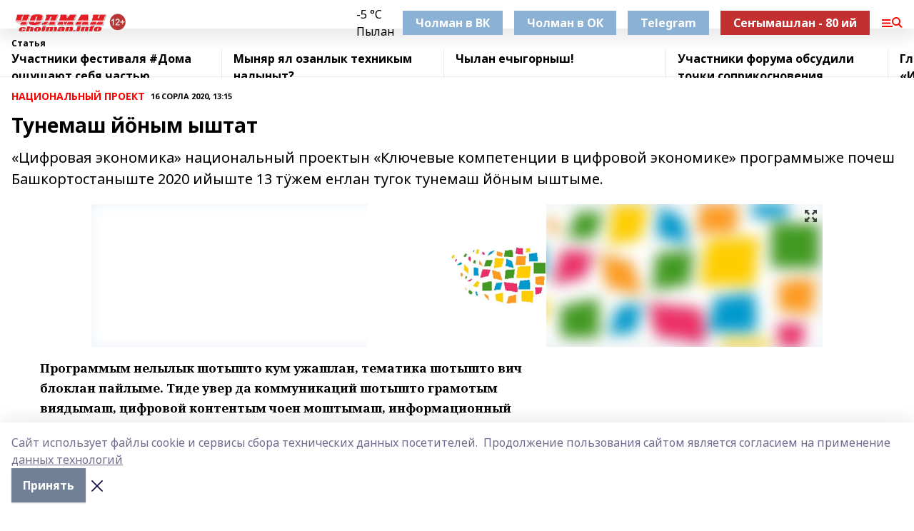

--- FILE ---
content_type: text/html; charset=utf-8
request_url: https://cholman.info/articles/natsionalnyy-proekt/2020-08-16/tunemash-y-nym-yshtat-184088
body_size: 26870
content:
<!doctype html>
<html data-n-head-ssr lang="ru" data-n-head="%7B%22lang%22:%7B%22ssr%22:%22ru%22%7D%7D">
  <head >
    <title>Тунемаш йӧным ыштат</title><meta data-n-head="ssr" data-hid="google" name="google" content="notranslate"><meta data-n-head="ssr" data-hid="charset" charset="utf-8"><meta data-n-head="ssr" name="viewport" content="width=1300"><meta data-n-head="ssr" data-hid="og:url" property="og:url" content="https://cholman.info/articles/natsionalnyy-proekt/2020-08-16/tunemash-y-nym-yshtat-184088"><meta data-n-head="ssr" data-hid="og:type" property="og:type" content="article"><meta data-n-head="ssr" name="yandex-verification" content="32b449d0e8c2cfb5"><meta data-n-head="ssr" name="zen-verification" content="wotQNgcBMMro8hzWRtJAY4RWYW2WQA0UAAYQayconsI1hqV23E9sY1o5W7GzXzJq"><meta data-n-head="ssr" name="google-site-verification" content="dXzfzrLU0pNUCxpEubsWAt-OwLC1D-ovQNAhg3-OHzw"><meta data-n-head="ssr" data-hid="og:title" property="og:title" content="Тунемаш йӧным ыштат"><meta data-n-head="ssr" data-hid="og:description" property="og:description" content="«Цифровая экономика» национальный проектын «Ключевые компетенции в цифровой экономике» программыже почеш Башкортостаныште 2020 ийыште 13 тӱжем еҥлан тугок тунемаш йӧным ыштыме."><meta data-n-head="ssr" data-hid="description" name="description" content="«Цифровая экономика» национальный проектын «Ключевые компетенции в цифровой экономике» программыже почеш Башкортостаныште 2020 ийыште 13 тӱжем еҥлан тугок тунемаш йӧным ыштыме."><meta data-n-head="ssr" data-hid="og:image" property="og:image" content="https://cholman.info/attachments/2507c772f8953d909af57693f6fa725b478f4b7c/store/crop/0/0/1024/855/1024/855/0/7566b58848ea32ef309d92a878118f0d6526c29625faee2b6686f77f54fe/placeholder.png"><link data-n-head="ssr" rel="icon" href="https://api.bashinform.ru/attachments/f9cb7bd0681ae5801216eba3e619c962ff7f19ff/store/adfbad54c9658a0190e6d117daa3da65d2b70d364639dfa9d37a0e7aff03/favicon.ico"><link data-n-head="ssr" rel="canonical" href="https://cholman.info/articles/natsionalnyy-proekt/2020-08-16/tunemash-y-nym-yshtat-184088"><link data-n-head="ssr" rel="preconnect" href="https://fonts.googleapis.com"><link data-n-head="ssr" rel="stylesheet" href="/fonts/noto-sans/index.css"><link data-n-head="ssr" rel="stylesheet" href="https://fonts.googleapis.com/css2?family=Noto+Serif:wght@400;700&amp;display=swap"><link data-n-head="ssr" rel="stylesheet" href="https://fonts.googleapis.com/css2?family=Inter:wght@400;600;700;900&amp;display=swap"><link data-n-head="ssr" rel="stylesheet" href="https://fonts.googleapis.com/css2?family=Montserrat:wght@400;700&amp;display=swap"><link data-n-head="ssr" rel="stylesheet" href="https://fonts.googleapis.com/css2?family=Pacifico&amp;display=swap"><style data-n-head="ssr">:root { --active-color: #FF0000; }</style><script data-n-head="ssr" src="https://yastatic.net/pcode/adfox/loader.js" crossorigin="anonymous"></script><script data-n-head="ssr" src="https://vk.com/js/api/openapi.js" async></script><script data-n-head="ssr" src="https://widget.sparrow.ru/js/embed.js" async></script><script data-n-head="ssr" src="//web.webpushs.com/js/push/563a8ed2aa7462bfc14992768e1a558c_1.js" async></script><script data-n-head="ssr" src="https://yandex.ru/ads/system/header-bidding.js" async></script><script data-n-head="ssr" src="https://ads.digitalcaramel.com/js/bashinform.ru.js" type="text/javascript"></script><script data-n-head="ssr">window.yaContextCb = window.yaContextCb || []</script><script data-n-head="ssr" src="https://yandex.ru/ads/system/context.js" async></script><script data-n-head="ssr" type="application/ld+json">{
            "@context": "https://schema.org",
            "@type": "NewsArticle",
            "mainEntityOfPage": {
              "@type": "WebPage",
              "@id": "https://cholman.info/articles/natsionalnyy-proekt/2020-08-16/tunemash-y-nym-yshtat-184088"
            },
            "headline" : "Тунемаш йӧным ыштат",
            "image": [
              "https://cholman.info/attachments/2507c772f8953d909af57693f6fa725b478f4b7c/store/crop/0/0/1024/855/1024/855/0/7566b58848ea32ef309d92a878118f0d6526c29625faee2b6686f77f54fe/placeholder.png"
            ],
            "datePublished": "2020-08-16T13:15:00.000+05:00",
            "author": [{"@type":"Person","name":"Людмила Шавалиева"}],
            "publisher": {
              "@type": "Organization",
              "name": "Чолман",
              "logo": {
                "@type": "ImageObject",
                "url": "https://api.bashinform.ru/attachments/5dcd5c438af64071a81c168efe7abba56a0b74d0/store/caf36e0996423dd4cb1b7fd1a71f0937ad8807fa7550806c3dbccbbe772b/CholmaninfoWMsredn.png"
              }
            },
            "description": "«Цифровая экономика» национальный проектын «Ключевые компетенции в цифровой экономике» программыже почеш Башкортостаныште 2020 ийыште 13 тӱжем еҥлан тугок тунемаш йӧным ыштыме."
          }</script><link rel="preload" href="/_nuxt/2b8329c.js" as="script"><link rel="preload" href="/_nuxt/622ad3e.js" as="script"><link rel="preload" href="/_nuxt/8d87fb7.js" as="script"><link rel="preload" href="/_nuxt/26889cd.js" as="script"><link rel="preload" href="/_nuxt/11747bc.js" as="script"><link rel="preload" href="/_nuxt/f8c19a1.js" as="script"><link rel="preload" href="/_nuxt/d6d0d28.js" as="script"><link rel="preload" href="/_nuxt/d945a1d.js" as="script"><link rel="preload" href="/_nuxt/d0a6ea4.js" as="script"><link rel="preload" href="/_nuxt/f8a5f10.js" as="script"><style data-vue-ssr-id="02097838:0 0211d3d2:0 7e56e4e3:0 78c231fa:0 2b202313:0 3ba5510c:0 7deb7420:0 7501b878:0 67a80222:0 01f9c408:0 f11faff8:0 01b9542b:0 74a8f3db:0 fd82e6f0:0 69552a97:0 2bc4b7f8:0 77d4baa4:0 6f94af7f:0 0a7c8cf7:0 67baf181:0 a473ccf0:0 3eb3f9ae:0 0684d134:0 7eba589d:0 44e53ad8:0 d15e8f64:0">.fade-enter,.fade-leave-to{opacity:0}.fade-enter-active,.fade-leave-active{transition:opacity .2s ease}.fade-up-enter-active,.fade-up-leave-active{transition:all .35s}.fade-up-enter,.fade-up-leave-to{opacity:0;transform:translateY(-20px)}.rubric-date{display:flex;align-items:flex-end;margin-bottom:1rem}.cm-rubric{font-weight:700;font-size:14px;margin-right:.5rem;color:var(--active-color)}.cm-date{font-size:11px;text-transform:uppercase;font-weight:700}.cm-story{font-weight:700;font-size:14px;margin-left:.5rem;margin-right:.5rem;color:var(--active-color)}.serif-text{font-family:Noto Serif,serif;line-height:1.65;font-size:17px}.bg-img{background-size:cover;background-position:50%;height:0;position:relative;background-color:#e2e2e2;padding-bottom:56%;>img{position:absolute;left:0;top:0;width:100%;height:100%;-o-object-fit:cover;object-fit:cover;-o-object-position:center;object-position:center}}.btn{--text-opacity:1;color:#fff;color:rgba(255,255,255,var(--text-opacity));text-align:center;padding-top:1.5rem;padding-bottom:1.5rem;font-weight:700;cursor:pointer;margin-top:2rem;border-radius:8px;font-size:20px;background:var(--active-color)}.checkbox{border-radius:.5rem;border-width:1px;margin-right:1.25rem;cursor:pointer;border-color:#e9e9eb;width:32px;height:32px}.checkbox.__active{background:var(--active-color) 50% no-repeat url([data-uri]);border-color:var(--active-color)}.h1{margin-top:1rem;margin-bottom:1.5rem;font-weight:700;line-height:1.07;font-size:32px}.all-matters{text-align:center;cursor:pointer;padding-top:1.5rem;padding-bottom:1.5rem;font-weight:700;margin-bottom:2rem;border-radius:8px;background:#f5f5f5;font-size:20px}.all-matters.__small{padding-top:.75rem;padding-bottom:.75rem;margin-top:1.5rem;font-size:14px;border-radius:4px}[data-desktop]{.rubric-date{margin-bottom:1.25rem}.h1{font-size:46px;margin-top:1.5rem;margin-bottom:1.5rem}section.cols{display:grid;margin-left:58px;grid-gap:16px;grid-template-columns:816px 42px 300px}section.list-cols{display:grid;grid-gap:40px;grid-template-columns:1fr 300px}.matter-grid{display:flex;flex-wrap:wrap;margin-right:-16px}.top-sticky{position:-webkit-sticky;position:sticky;top:48px}.top-sticky.local{top:56px}.top-sticky.ig{top:86px}.top-sticky-matter{position:-webkit-sticky;position:sticky;z-index:1;top:102px}.top-sticky-matter.local{top:110px}.top-sticky-matter.ig{top:140px}}.search-form{display:flex;border-bottom-width:1px;--border-opacity:1;border-color:#fff;border-color:rgba(255,255,255,var(--border-opacity));padding-bottom:.75rem;justify-content:space-between;align-items:center;--text-opacity:1;color:#fff;color:rgba(255,255,255,var(--text-opacity));.reset{cursor:pointer;opacity:.5;display:block}input{background-color:transparent;border-style:none;--text-opacity:1;color:#fff;color:rgba(255,255,255,var(--text-opacity));outline:2px solid transparent;outline-offset:2px;width:66.666667%;font-size:20px}input::-moz-placeholder{color:hsla(0,0%,100%,.18824)}input:-ms-input-placeholder{color:hsla(0,0%,100%,.18824)}input::placeholder{color:hsla(0,0%,100%,.18824)}}[data-desktop] .search-form{width:820px;button{border-radius:.25rem;font-weight:700;padding:.5rem 1.5rem;cursor:pointer;--text-opacity:1;color:#fff;color:rgba(255,255,255,var(--text-opacity));font-size:22px;background:var(--active-color)}input{font-size:28px}.reset{margin-right:2rem;margin-left:auto}}html.locked{overflow:hidden}html{body{letter-spacing:-.03em;font-family:Noto Sans,sans-serif;line-height:1.19;font-size:14px}ol,ul{margin-left:2rem;margin-bottom:1rem;li{margin-bottom:.5rem}}ol{list-style-type:decimal}ul{list-style-type:disc}a{cursor:pointer;color:inherit}iframe,img,object,video{max-width:100%}}.container{padding-left:16px;padding-right:16px}[data-desktop]{min-width:1250px;.container{margin-left:auto;margin-right:auto;padding-left:0;padding-right:0;width:1250px}}
/*! normalize.css v8.0.1 | MIT License | github.com/necolas/normalize.css */html{line-height:1.15;-webkit-text-size-adjust:100%}body{margin:0}main{display:block}h1{font-size:2em;margin:.67em 0}hr{box-sizing:content-box;height:0;overflow:visible}pre{font-family:monospace,monospace;font-size:1em}a{background-color:transparent}abbr[title]{border-bottom:none;text-decoration:underline;-webkit-text-decoration:underline dotted;text-decoration:underline dotted}b,strong{font-weight:bolder}code,kbd,samp{font-family:monospace,monospace;font-size:1em}small{font-size:80%}sub,sup{font-size:75%;line-height:0;position:relative;vertical-align:baseline}sub{bottom:-.25em}sup{top:-.5em}img{border-style:none}button,input,optgroup,select,textarea{font-family:inherit;font-size:100%;line-height:1.15;margin:0}button,input{overflow:visible}button,select{text-transform:none}[type=button],[type=reset],[type=submit],button{-webkit-appearance:button}[type=button]::-moz-focus-inner,[type=reset]::-moz-focus-inner,[type=submit]::-moz-focus-inner,button::-moz-focus-inner{border-style:none;padding:0}[type=button]:-moz-focusring,[type=reset]:-moz-focusring,[type=submit]:-moz-focusring,button:-moz-focusring{outline:1px dotted ButtonText}fieldset{padding:.35em .75em .625em}legend{box-sizing:border-box;color:inherit;display:table;max-width:100%;padding:0;white-space:normal}progress{vertical-align:baseline}textarea{overflow:auto}[type=checkbox],[type=radio]{box-sizing:border-box;padding:0}[type=number]::-webkit-inner-spin-button,[type=number]::-webkit-outer-spin-button{height:auto}[type=search]{-webkit-appearance:textfield;outline-offset:-2px}[type=search]::-webkit-search-decoration{-webkit-appearance:none}::-webkit-file-upload-button{-webkit-appearance:button;font:inherit}details{display:block}summary{display:list-item}[hidden],template{display:none}blockquote,dd,dl,figure,h1,h2,h3,h4,h5,h6,hr,p,pre{margin:0}button{background-color:transparent;background-image:none}button:focus{outline:1px dotted;outline:5px auto -webkit-focus-ring-color}fieldset,ol,ul{margin:0;padding:0}ol,ul{list-style:none}html{font-family:Noto Sans,sans-serif;line-height:1.5}*,:after,:before{box-sizing:border-box;border:0 solid #e2e8f0}hr{border-top-width:1px}img{border-style:solid}textarea{resize:vertical}input::-moz-placeholder,textarea::-moz-placeholder{color:#a0aec0}input:-ms-input-placeholder,textarea:-ms-input-placeholder{color:#a0aec0}input::placeholder,textarea::placeholder{color:#a0aec0}[role=button],button{cursor:pointer}table{border-collapse:collapse}h1,h2,h3,h4,h5,h6{font-size:inherit;font-weight:inherit}a{color:inherit;text-decoration:inherit}button,input,optgroup,select,textarea{padding:0;line-height:inherit;color:inherit}code,kbd,pre,samp{font-family:Menlo,Monaco,Consolas,"Liberation Mono","Courier New",monospace}audio,canvas,embed,iframe,img,object,svg,video{display:block;vertical-align:middle}img,video{max-width:100%;height:auto}.appearance-none{-webkit-appearance:none;-moz-appearance:none;appearance:none}.bg-transparent{background-color:transparent}.bg-black{--bg-opacity:1;background-color:#000;background-color:rgba(0,0,0,var(--bg-opacity))}.bg-white{--bg-opacity:1;background-color:#fff;background-color:rgba(255,255,255,var(--bg-opacity))}.bg-gray-200{--bg-opacity:1;background-color:#edf2f7;background-color:rgba(237,242,247,var(--bg-opacity))}.bg-center{background-position:50%}.bg-top{background-position:top}.bg-no-repeat{background-repeat:no-repeat}.bg-cover{background-size:cover}.bg-contain{background-size:contain}.border-collapse{border-collapse:collapse}.border-black{--border-opacity:1;border-color:#000;border-color:rgba(0,0,0,var(--border-opacity))}.border-blue-400{--border-opacity:1;border-color:#63b3ed;border-color:rgba(99,179,237,var(--border-opacity))}.rounded{border-radius:.25rem}.rounded-lg{border-radius:.5rem}.rounded-full{border-radius:9999px}.border-none{border-style:none}.border-2{border-width:2px}.border-4{border-width:4px}.border{border-width:1px}.border-t-0{border-top-width:0}.border-t{border-top-width:1px}.border-b{border-bottom-width:1px}.cursor-pointer{cursor:pointer}.block{display:block}.inline-block{display:inline-block}.flex{display:flex}.table{display:table}.grid{display:grid}.hidden{display:none}.flex-col{flex-direction:column}.flex-wrap{flex-wrap:wrap}.flex-no-wrap{flex-wrap:nowrap}.items-center{align-items:center}.justify-center{justify-content:center}.justify-between{justify-content:space-between}.flex-grow-0{flex-grow:0}.flex-shrink-0{flex-shrink:0}.order-first{order:-9999}.order-last{order:9999}.font-sans{font-family:Noto Sans,sans-serif}.font-serif{font-family:Noto Serif,serif}.font-medium{font-weight:500}.font-semibold{font-weight:600}.font-bold{font-weight:700}.h-3{height:.75rem}.h-6{height:1.5rem}.h-12{height:3rem}.h-auto{height:auto}.h-full{height:100%}.text-xs{font-size:11px}.text-sm{font-size:12px}.text-base{font-size:14px}.text-lg{font-size:16px}.text-xl{font-size:18px}.text-2xl{font-size:21px}.text-3xl{font-size:30px}.text-4xl{font-size:46px}.leading-6{line-height:1.5rem}.leading-none{line-height:1}.leading-tight{line-height:1.07}.leading-snug{line-height:1.125}.m-0{margin:0}.my-0{margin-top:0;margin-bottom:0}.mx-0{margin-left:0;margin-right:0}.mx-1{margin-left:.25rem;margin-right:.25rem}.mx-2{margin-left:.5rem;margin-right:.5rem}.my-4{margin-top:1rem;margin-bottom:1rem}.mx-4{margin-left:1rem;margin-right:1rem}.my-5{margin-top:1.25rem;margin-bottom:1.25rem}.mx-5{margin-left:1.25rem;margin-right:1.25rem}.my-6{margin-top:1.5rem;margin-bottom:1.5rem}.my-8{margin-top:2rem;margin-bottom:2rem}.mx-auto{margin-left:auto;margin-right:auto}.-mx-3{margin-left:-.75rem;margin-right:-.75rem}.-my-4{margin-top:-1rem;margin-bottom:-1rem}.mt-0{margin-top:0}.mr-0{margin-right:0}.mb-0{margin-bottom:0}.ml-0{margin-left:0}.mt-1{margin-top:.25rem}.mr-1{margin-right:.25rem}.mb-1{margin-bottom:.25rem}.ml-1{margin-left:.25rem}.mt-2{margin-top:.5rem}.mr-2{margin-right:.5rem}.mb-2{margin-bottom:.5rem}.ml-2{margin-left:.5rem}.mt-3{margin-top:.75rem}.mr-3{margin-right:.75rem}.mb-3{margin-bottom:.75rem}.mt-4{margin-top:1rem}.mr-4{margin-right:1rem}.mb-4{margin-bottom:1rem}.ml-4{margin-left:1rem}.mt-5{margin-top:1.25rem}.mr-5{margin-right:1.25rem}.mb-5{margin-bottom:1.25rem}.mt-6{margin-top:1.5rem}.mr-6{margin-right:1.5rem}.mb-6{margin-bottom:1.5rem}.mt-8{margin-top:2rem}.mr-8{margin-right:2rem}.mb-8{margin-bottom:2rem}.ml-8{margin-left:2rem}.mt-10{margin-top:2.5rem}.ml-10{margin-left:2.5rem}.mt-12{margin-top:3rem}.mb-12{margin-bottom:3rem}.mt-16{margin-top:4rem}.mb-16{margin-bottom:4rem}.mr-20{margin-right:5rem}.mr-auto{margin-right:auto}.ml-auto{margin-left:auto}.mt-px{margin-top:1px}.-mt-2{margin-top:-.5rem}.max-w-none{max-width:none}.max-w-full{max-width:100%}.object-contain{-o-object-fit:contain;object-fit:contain}.object-cover{-o-object-fit:cover;object-fit:cover}.object-center{-o-object-position:center;object-position:center}.opacity-0{opacity:0}.opacity-50{opacity:.5}.outline-none{outline:2px solid transparent;outline-offset:2px}.overflow-auto{overflow:auto}.overflow-hidden{overflow:hidden}.overflow-visible{overflow:visible}.p-0{padding:0}.p-2{padding:.5rem}.p-3{padding:.75rem}.p-4{padding:1rem}.p-8{padding:2rem}.px-0{padding-left:0;padding-right:0}.py-1{padding-top:.25rem;padding-bottom:.25rem}.px-1{padding-left:.25rem;padding-right:.25rem}.py-2{padding-top:.5rem;padding-bottom:.5rem}.px-2{padding-left:.5rem;padding-right:.5rem}.py-3{padding-top:.75rem;padding-bottom:.75rem}.px-3{padding-left:.75rem;padding-right:.75rem}.py-4{padding-top:1rem;padding-bottom:1rem}.px-4{padding-left:1rem;padding-right:1rem}.px-5{padding-left:1.25rem;padding-right:1.25rem}.px-6{padding-left:1.5rem;padding-right:1.5rem}.py-8{padding-top:2rem;padding-bottom:2rem}.py-10{padding-top:2.5rem;padding-bottom:2.5rem}.pt-0{padding-top:0}.pr-0{padding-right:0}.pb-0{padding-bottom:0}.pt-1{padding-top:.25rem}.pt-2{padding-top:.5rem}.pb-2{padding-bottom:.5rem}.pl-2{padding-left:.5rem}.pt-3{padding-top:.75rem}.pb-3{padding-bottom:.75rem}.pt-4{padding-top:1rem}.pr-4{padding-right:1rem}.pb-4{padding-bottom:1rem}.pl-4{padding-left:1rem}.pt-5{padding-top:1.25rem}.pr-5{padding-right:1.25rem}.pb-5{padding-bottom:1.25rem}.pl-5{padding-left:1.25rem}.pt-6{padding-top:1.5rem}.pb-6{padding-bottom:1.5rem}.pl-6{padding-left:1.5rem}.pt-8{padding-top:2rem}.pb-8{padding-bottom:2rem}.pr-10{padding-right:2.5rem}.pb-12{padding-bottom:3rem}.pl-12{padding-left:3rem}.pb-16{padding-bottom:4rem}.pointer-events-none{pointer-events:none}.fixed{position:fixed}.absolute{position:absolute}.relative{position:relative}.sticky{position:-webkit-sticky;position:sticky}.top-0{top:0}.right-0{right:0}.bottom-0{bottom:0}.left-0{left:0}.left-auto{left:auto}.shadow{box-shadow:0 1px 3px 0 rgba(0,0,0,.1),0 1px 2px 0 rgba(0,0,0,.06)}.shadow-none{box-shadow:none}.text-center{text-align:center}.text-right{text-align:right}.text-transparent{color:transparent}.text-black{--text-opacity:1;color:#000;color:rgba(0,0,0,var(--text-opacity))}.text-white{--text-opacity:1;color:#fff;color:rgba(255,255,255,var(--text-opacity))}.text-gray-600{--text-opacity:1;color:#718096;color:rgba(113,128,150,var(--text-opacity))}.text-gray-700{--text-opacity:1;color:#4a5568;color:rgba(74,85,104,var(--text-opacity))}.uppercase{text-transform:uppercase}.underline{text-decoration:underline}.tracking-tight{letter-spacing:-.05em}.select-none{-webkit-user-select:none;-moz-user-select:none;-ms-user-select:none;user-select:none}.select-all{-webkit-user-select:all;-moz-user-select:all;-ms-user-select:all;user-select:all}.visible{visibility:visible}.invisible{visibility:hidden}.whitespace-no-wrap{white-space:nowrap}.w-3{width:.75rem}.w-auto{width:auto}.w-1\/3{width:33.333333%}.w-full{width:100%}.z-20{z-index:20}.z-50{z-index:50}.gap-1{grid-gap:.25rem;gap:.25rem}.gap-2{grid-gap:.5rem;gap:.5rem}.gap-3{grid-gap:.75rem;gap:.75rem}.gap-4{grid-gap:1rem;gap:1rem}.gap-5{grid-gap:1.25rem;gap:1.25rem}.gap-6{grid-gap:1.5rem;gap:1.5rem}.gap-8{grid-gap:2rem;gap:2rem}.gap-10{grid-gap:2.5rem;gap:2.5rem}.grid-cols-1{grid-template-columns:repeat(1,minmax(0,1fr))}.grid-cols-2{grid-template-columns:repeat(2,minmax(0,1fr))}.grid-cols-3{grid-template-columns:repeat(3,minmax(0,1fr))}.grid-cols-4{grid-template-columns:repeat(4,minmax(0,1fr))}.grid-cols-5{grid-template-columns:repeat(5,minmax(0,1fr))}.transform{--transform-translate-x:0;--transform-translate-y:0;--transform-rotate:0;--transform-skew-x:0;--transform-skew-y:0;--transform-scale-x:1;--transform-scale-y:1;transform:translateX(var(--transform-translate-x)) translateY(var(--transform-translate-y)) rotate(var(--transform-rotate)) skewX(var(--transform-skew-x)) skewY(var(--transform-skew-y)) scaleX(var(--transform-scale-x)) scaleY(var(--transform-scale-y))}.transition-all{transition-property:all}.transition{transition-property:background-color,border-color,color,fill,stroke,opacity,box-shadow,transform}@-webkit-keyframes spin{to{transform:rotate(1turn)}}@keyframes spin{to{transform:rotate(1turn)}}@-webkit-keyframes ping{75%,to{transform:scale(2);opacity:0}}@keyframes ping{75%,to{transform:scale(2);opacity:0}}@-webkit-keyframes pulse{50%{opacity:.5}}@keyframes pulse{50%{opacity:.5}}@-webkit-keyframes bounce{0%,to{transform:translateY(-25%);-webkit-animation-timing-function:cubic-bezier(.8,0,1,1);animation-timing-function:cubic-bezier(.8,0,1,1)}50%{transform:none;-webkit-animation-timing-function:cubic-bezier(0,0,.2,1);animation-timing-function:cubic-bezier(0,0,.2,1)}}@keyframes bounce{0%,to{transform:translateY(-25%);-webkit-animation-timing-function:cubic-bezier(.8,0,1,1);animation-timing-function:cubic-bezier(.8,0,1,1)}50%{transform:none;-webkit-animation-timing-function:cubic-bezier(0,0,.2,1);animation-timing-function:cubic-bezier(0,0,.2,1)}}
.nuxt-progress{position:fixed;top:0;left:0;right:0;height:2px;width:0;opacity:1;transition:width .1s,opacity .4s;background-color:var(--active-color);z-index:999999}.nuxt-progress.nuxt-progress-notransition{transition:none}.nuxt-progress-failed{background-color:red}
.page_1iNBq{position:relative;min-height:65vh}[data-desktop]{.topBanner_Im5IM{margin-left:auto;margin-right:auto;width:1256px}}
.bnr_2VvRX{margin-left:auto;margin-right:auto;width:300px}.bnr_2VvRX:not(:empty){margin-bottom:1rem}.bnrContainer_1ho9N.mb-0 .bnr_2VvRX{margin-bottom:0}[data-desktop]{.bnr_2VvRX{width:auto;margin-left:0;margin-right:0}}
.topline-container[data-v-7682f57c]{position:-webkit-sticky;position:sticky;top:0;z-index:10}.bottom-menu[data-v-7682f57c]{--bg-opacity:1;background-color:#fff;background-color:rgba(255,255,255,var(--bg-opacity));height:45px;box-shadow:0 15px 20px rgba(0,0,0,.08)}.bottom-menu.__dark[data-v-7682f57c]{--bg-opacity:1;background-color:#000;background-color:rgba(0,0,0,var(--bg-opacity));.bottom-menu-link{--text-opacity:1;color:#fff;color:rgba(255,255,255,var(--text-opacity))}.bottom-menu-link:hover{color:var(--active-color)}}.bottom-menu-links[data-v-7682f57c]{display:flex;overflow:auto;grid-gap:1rem;gap:1rem;padding-top:1rem;padding-bottom:1rem;scrollbar-width:none}.bottom-menu-links[data-v-7682f57c]::-webkit-scrollbar{display:none}.bottom-menu-link[data-v-7682f57c]{white-space:nowrap;font-weight:700}.bottom-menu-link[data-v-7682f57c]:hover{color:var(--active-color)}
.topline_KUXuM{--bg-opacity:1;background-color:#fff;background-color:rgba(255,255,255,var(--bg-opacity));padding-top:.5rem;padding-bottom:.5rem;position:relative;box-shadow:0 15px 20px rgba(0,0,0,.08);height:40px;z-index:1}.topline_KUXuM.__dark_3HDH5{--bg-opacity:1;background-color:#000;background-color:rgba(0,0,0,var(--bg-opacity))}[data-desktop]{.topline_KUXuM{height:50px}}
.container_3LUUG{display:flex;align-items:center;justify-content:space-between}.container_3LUUG.__dark_AMgBk{.logo_1geVj{--text-opacity:1;color:#fff;color:rgba(255,255,255,var(--text-opacity))}.menu-trigger_2_P72{--bg-opacity:1;background-color:#fff;background-color:rgba(255,255,255,var(--bg-opacity))}.lang_107ai,.topline-item_1BCyx{--text-opacity:1;color:#fff;color:rgba(255,255,255,var(--text-opacity))}.lang_107ai{background-image:url([data-uri])}}.lang_107ai{margin-left:auto;margin-right:1.25rem;padding-right:1rem;padding-left:.5rem;cursor:pointer;display:flex;align-items:center;font-weight:700;-webkit-appearance:none;-moz-appearance:none;appearance:none;outline:2px solid transparent;outline-offset:2px;text-transform:uppercase;background:no-repeat url([data-uri]) calc(100% - 3px) 50%}.logo-img_9ttWw{max-height:30px}.logo-text_Gwlnp{white-space:nowrap;font-family:Pacifico,serif;font-size:24px;line-height:.9;color:var(--active-color)}.menu-trigger_2_P72{cursor:pointer;width:30px;height:24px;background:var(--active-color);-webkit-mask:no-repeat url(/_nuxt/img/menu.cffb7c4.svg) center;mask:no-repeat url(/_nuxt/img/menu.cffb7c4.svg) center}.menu-trigger_2_P72.__cross_3NUSb{-webkit-mask-image:url([data-uri]);mask-image:url([data-uri])}.topline-item_1BCyx{font-weight:700;line-height:1;margin-right:16px}.topline-item_1BCyx,.topline-item_1BCyx.blue_1SDgs,.topline-item_1BCyx.red_1EmKm{--text-opacity:1;color:#fff;color:rgba(255,255,255,var(--text-opacity))}.topline-item_1BCyx.blue_1SDgs,.topline-item_1BCyx.red_1EmKm{padding:9px 18px;background:#8bb1d4}.topline-item_1BCyx.red_1EmKm{background:#c23030}.topline-item_1BCyx.default_3xuLv{font-size:12px;color:var(--active-color);max-width:100px}[data-desktop]{.logo-img_9ttWw{max-height:40px}.logo-text_Gwlnp{position:relative;top:-3px;font-size:36px}.slogan-desktop_2LraR{font-size:11px;margin-left:2.5rem;font-weight:700;text-transform:uppercase;color:#5e6a70}.lang_107ai{margin-left:0}}
.weather[data-v-f75b9a02]{display:flex;align-items:center;.icon{border-radius:9999px;margin-right:.5rem;background:var(--active-color) no-repeat 50%/11px;width:18px;height:18px}.clear{background-image:url(/_nuxt/img/clear.504a39c.svg)}.clouds{background-image:url(/_nuxt/img/clouds.35bb1b1.svg)}.few_clouds{background-image:url(/_nuxt/img/few_clouds.849e8ce.svg)}.rain{background-image:url(/_nuxt/img/rain.fa221cc.svg)}.snow{background-image:url(/_nuxt/img/snow.3971728.svg)}.thunderstorm_w_rain{background-image:url(/_nuxt/img/thunderstorm_w_rain.f4f5bf2.svg)}.thunderstorm{background-image:url(/_nuxt/img/thunderstorm.bbf00c1.svg)}.text{font-size:12px;font-weight:700;line-height:1;color:rgba(0,0,0,.9)}}.__dark.weather .text[data-v-f75b9a02]{--text-opacity:1;color:#fff;color:rgba(255,255,255,var(--text-opacity))}
.block_35WEi{position:-webkit-sticky;position:sticky;left:0;width:100%;padding-top:.75rem;padding-bottom:.75rem;--bg-opacity:1;background-color:#fff;background-color:rgba(255,255,255,var(--bg-opacity));--text-opacity:1;color:#000;color:rgba(0,0,0,var(--text-opacity));height:68px;z-index:8;border-bottom:1px solid rgba(0,0,0,.08235)}.block_35WEi.invisible_3bwn4{visibility:hidden}.block_35WEi.local_2u9p8,.block_35WEi.local_ext_2mSQw{top:40px}.block_35WEi.local_2u9p8.has_bottom_items_u0rcZ,.block_35WEi.local_ext_2mSQw.has_bottom_items_u0rcZ{top:85px}.block_35WEi.ig_3ld7e{top:50px}.block_35WEi.ig_3ld7e.has_bottom_items_u0rcZ{top:95px}.block_35WEi.bi_3BhQ1,.block_35WEi.bi_ext_1Yp6j{top:49px}.block_35WEi.bi_3BhQ1.has_bottom_items_u0rcZ,.block_35WEi.bi_ext_1Yp6j.has_bottom_items_u0rcZ{top:94px}.block_35WEi.red_wPGsU{background:#fdf3f3;.blockTitle_1BF2P{color:#d65a47}}.block_35WEi.blue_2AJX7{background:#e6ecf2;.blockTitle_1BF2P{color:#8bb1d4}}.block_35WEi{.loading_1RKbb{height:1.5rem;margin:0 auto}}.blockTitle_1BF2P{font-weight:700;font-size:12px;margin-bottom:.25rem;display:inline-block;overflow:hidden;max-height:1.2em;display:-webkit-box;-webkit-line-clamp:1;-webkit-box-orient:vertical;text-overflow:ellipsis}.items_2XU71{display:flex;overflow:auto;margin-left:-16px;margin-right:-16px;padding-left:16px;padding-right:16px}.items_2XU71::-webkit-scrollbar{display:none}.item_KFfAv{flex-shrink:0;flex-grow:0;padding-right:1rem;margin-right:1rem;font-weight:700;overflow:hidden;width:295px;max-height:2.4em;border-right:1px solid rgba(0,0,0,.08235);display:-webkit-box;-webkit-line-clamp:2;-webkit-box-orient:vertical;text-overflow:ellipsis}.item_KFfAv:hover{opacity:.75}[data-desktop]{.block_35WEi{height:54px}.block_35WEi.local_2u9p8,.block_35WEi.local_ext_2mSQw{top:50px}.block_35WEi.local_2u9p8.has_bottom_items_u0rcZ,.block_35WEi.local_ext_2mSQw.has_bottom_items_u0rcZ{top:95px}.block_35WEi.ig_3ld7e{top:80px}.block_35WEi.ig_3ld7e.has_bottom_items_u0rcZ{top:125px}.block_35WEi.bi_3BhQ1,.block_35WEi.bi_ext_1Yp6j{top:42px}.block_35WEi.bi_3BhQ1.has_bottom_items_u0rcZ,.block_35WEi.bi_ext_1Yp6j.has_bottom_items_u0rcZ{top:87px}.block_35WEi.image_3yONs{.prev_1cQoq{background-image:url([data-uri])}.next_827zB{background-image:url([data-uri])}}.wrapper_TrcU4{display:grid;grid-template-columns:240px calc(100% - 320px)}.next_827zB,.prev_1cQoq{position:absolute;cursor:pointer;width:24px;height:24px;top:4px;left:210px;background:url([data-uri])}.next_827zB{left:auto;right:15px;background:url([data-uri])}.blockTitle_1BF2P{font-size:18px;padding-right:2.5rem;margin-right:0;max-height:2.4em;-webkit-line-clamp:2}.items_2XU71{margin-left:0;padding-left:0;-ms-scroll-snap-type:x mandatory;scroll-snap-type:x mandatory;scroll-behavior:smooth;scrollbar-width:none}.item_KFfAv,.items_2XU71{margin-right:0;padding-right:0}.item_KFfAv{padding-left:1.25rem;scroll-snap-align:start;width:310px;border-left:1px solid rgba(0,0,0,.08235);border-right:none}}
@-webkit-keyframes rotate-data-v-8cdd8c10{0%{transform:rotate(0)}to{transform:rotate(1turn)}}@keyframes rotate-data-v-8cdd8c10{0%{transform:rotate(0)}to{transform:rotate(1turn)}}.component[data-v-8cdd8c10]{height:3rem;margin-top:1.5rem;margin-bottom:1.5rem;display:flex;justify-content:center;align-items:center;span{height:100%;width:4rem;background:no-repeat url(/_nuxt/img/loading.dd38236.svg) 50%/contain;-webkit-animation:rotate-data-v-8cdd8c10 .8s infinite;animation:rotate-data-v-8cdd8c10 .8s infinite}}
.promo_ZrQsB{text-align:center;display:block;--text-opacity:1;color:#fff;color:rgba(255,255,255,var(--text-opacity));font-weight:500;font-size:16px;line-height:1;position:relative;z-index:1;background:#d65a47;padding:6px 20px}[data-desktop]{.promo_ZrQsB{margin-left:auto;margin-right:auto;font-size:18px;padding:12px 40px}}
.feedTriggerMobile_1uP3h{text-align:center;width:100%;left:0;bottom:0;padding:1rem;color:#000;color:rgba(0,0,0,var(--text-opacity));background:#e7e7e7;filter:drop-shadow(0 -10px 30px rgba(0,0,0,.4))}.feedTriggerMobile_1uP3h,[data-desktop] .feedTriggerDesktop_eR1zC{position:fixed;font-weight:700;--text-opacity:1;z-index:8}[data-desktop] .feedTriggerDesktop_eR1zC{color:#fff;color:rgba(255,255,255,var(--text-opacity));cursor:pointer;padding:1rem 1rem 1rem 1.5rem;display:flex;align-items:center;justify-content:space-between;width:auto;font-size:28px;right:20px;bottom:20px;line-height:.85;background:var(--active-color);.new_36fkO{--bg-opacity:1;background-color:#fff;background-color:rgba(255,255,255,var(--bg-opacity));font-size:18px;padding:.25rem .5rem;margin-left:1rem;color:var(--active-color)}}
.noindex_1PbKm{display:block}.rubricDate_XPC5P{display:flex;margin-bottom:1rem;align-items:center;flex-wrap:wrap;grid-row-gap:.5rem;row-gap:.5rem}[data-desktop]{.rubricDate_XPC5P{margin-left:58px}.noindex_1PbKm,.pollContainer_25rgc{margin-left:40px}.noindex_1PbKm{width:700px}}
.h1_fQcc_{margin-top:0;margin-bottom:1rem;font-size:28px}.bigLead_37UJd{margin-bottom:1.25rem;font-size:20px}[data-desktop]{.h1_fQcc_{margin-bottom:1.25rem;margin-top:0;font-size:40px}.bigLead_37UJd{font-size:21px;margin-bottom:2rem}.smallLead_3mYo6{font-size:21px;font-weight:500}.leadImg_n0Xok{display:grid;grid-gap:2rem;gap:2rem;margin-bottom:2rem;grid-template-columns:repeat(2,minmax(0,1fr));margin-left:40px;width:700px}}
.partner[data-v-73e20f19]{margin-top:1rem;margin-bottom:1rem;color:rgba(0,0,0,.31373)}
.blurImgContainer_3_532{position:relative;overflow:hidden;--bg-opacity:1;background-color:#edf2f7;background-color:rgba(237,242,247,var(--bg-opacity));background-position:50%;background-repeat:no-repeat;display:flex;align-items:center;justify-content:center;aspect-ratio:16/9;background-image:url(/img/loading.svg)}.blurImgBlur_2fI8T{background-position:50%;background-size:cover;filter:blur(10px)}.blurImgBlur_2fI8T,.blurImgImg_ZaMSE{position:absolute;left:0;top:0;width:100%;height:100%}.blurImgImg_ZaMSE{-o-object-fit:contain;object-fit:contain;-o-object-position:center;object-position:center}.play_hPlPQ{background-size:contain;background-position:50%;background-repeat:no-repeat;position:relative;z-index:1;width:18%;min-width:30px;max-width:80px;aspect-ratio:1/1;background-image:url([data-uri])}[data-desktop]{.play_hPlPQ{min-width:35px}}
.fs-icon[data-v-2dcb0dcc]{position:absolute;cursor:pointer;right:0;top:0;transition-property:background-color,border-color,color,fill,stroke,opacity,box-shadow,transform;transition-duration:.3s;width:25px;height:25px;background:url(/_nuxt/img/fs.32f317e.svg) 0 100% no-repeat}
.photoText_slx0c{padding-top:.25rem;font-family:Noto Serif,serif;font-size:13px;a{color:var(--active-color)}}.author_1ZcJr{color:rgba(0,0,0,.50196);span{margin-right:.25rem}}[data-desktop]{.photoText_slx0c{padding-top:.75rem;font-size:12px;line-height:1}.author_1ZcJr{font-size:11px}}.photoText_slx0c.textWhite_m9vxt{--text-opacity:1;color:#fff;color:rgba(255,255,255,var(--text-opacity));.author_1ZcJr{--text-opacity:1;color:#fff;color:rgba(255,255,255,var(--text-opacity))}}
.block_1h4f8{margin-bottom:1.5rem}[data-desktop] .block_1h4f8{margin-bottom:2rem}
.paragraph[data-v-7a4bd814]{a{color:var(--active-color)}p{margin-bottom:1.5rem}ol,ul{margin-left:2rem;margin-bottom:1rem;li{margin-bottom:.5rem}}ol{list-style-type:decimal}ul{list-style-type:disc}.question{font-weight:700;font-size:21px;line-height:1.43}.answer:before,.question:before{content:"— "}h2,h3,h4{font-weight:700;margin-bottom:1.5rem;line-height:1.07;font-family:Noto Sans,sans-serif}h2{font-size:30px}h3{font-size:21px}h4{font-size:18px}blockquote{padding-top:1rem;padding-bottom:1rem;margin-bottom:1rem;font-weight:700;font-family:Noto Sans,sans-serif;border-top:6px solid var(--active-color);border-bottom:6px solid var(--active-color);font-size:19px;line-height:1.15}.table-wrapper{overflow:auto}table{border-collapse:collapse;margin-top:1rem;margin-bottom:1rem;min-width:100%;td{padding:.75rem .5rem;border-width:1px}p{margin:0}}}
.readus_3o8ag{margin-bottom:1.5rem;font-weight:700;font-size:16px}.subscribeButton_2yILe{font-weight:700;--text-opacity:1;color:#fff;color:rgba(255,255,255,var(--text-opacity));text-align:center;letter-spacing:-.05em;background:var(--active-color);padding:0 8px 3px;border-radius:11px;font-size:15px;width:140px}.rTitle_ae5sX{margin-bottom:1rem;font-family:Noto Sans,sans-serif;font-weight:700;color:#202022;font-size:20px;font-style:normal;line-height:normal}.items_1vOtx{display:flex;flex-wrap:wrap;grid-gap:.75rem;gap:.75rem;max-width:360px}.items_1vOtx.regional_OHiaP{.socialIcon_1xwkP{width:calc(33% - 10px)}.socialIcon_1xwkP:first-child,.socialIcon_1xwkP:nth-child(2){width:calc(50% - 10px)}}.socialIcon_1xwkP{margin-bottom:.5rem;background-size:contain;background-repeat:no-repeat;flex-shrink:0;width:calc(50% - 10px);background-position:0;height:30px}.vkIcon_1J2rG{background-image:url(/_nuxt/img/vk.07bf3d5.svg)}.vkShortIcon_1XRTC{background-image:url(/_nuxt/img/vk-short.1e19426.svg)}.tgIcon_3Y6iI{background-image:url(/_nuxt/img/tg.bfb93b5.svg)}.zenIcon_1Vpt0{background-image:url(/_nuxt/img/zen.1c41c49.svg)}.okIcon_3Q4dv{background-image:url(/_nuxt/img/ok.de8d66c.svg)}.okShortIcon_12fSg{background-image:url(/_nuxt/img/ok-short.e0e3723.svg)}.maxIcon_3MreL{background-image:url(/_nuxt/img/max.da7c1ef.png)}[data-desktop]{.readus_3o8ag{margin-left:2.5rem}.items_1vOtx{flex-wrap:nowrap;max-width:none;align-items:center}.subscribeButton_2yILe{text-align:center;font-weight:700;width:auto;padding:4px 7px 7px;font-size:25px}.socialIcon_1xwkP{height:45px}.vkIcon_1J2rG{width:197px!important}.vkShortIcon_1XRTC{width:90px!important}.tgIcon_3Y6iI{width:160px!important}.zenIcon_1Vpt0{width:110px!important}.okIcon_3Q4dv{width:256px!important}.okShortIcon_12fSg{width:90px!important}.maxIcon_3MreL{width:110px!important}}
.socials_3qx1G{margin-bottom:1.5rem}.socials_3qx1G.__black a{--border-opacity:1;border-color:#000;border-color:rgba(0,0,0,var(--border-opacity))}.socials_3qx1G.__border-white_1pZ66 .items_JTU4t a{--border-opacity:1;border-color:#fff;border-color:rgba(255,255,255,var(--border-opacity))}.socials_3qx1G{a{display:block;background-position:50%;background-repeat:no-repeat;cursor:pointer;width:20%;border:.5px solid #e2e2e2;border-right-width:0;height:42px}a:last-child{border-right-width:1px}}.items_JTU4t{display:flex}.vk_3jS8H{background-image:url(/_nuxt/img/vk.a3fc87d.svg)}.ok_3Znis{background-image:url(/_nuxt/img/ok.480e53f.svg)}.wa_32a2a{background-image:url(/_nuxt/img/wa.f2f254d.svg)}.tg_1vndD{background-image:url([data-uri])}.print_3gkIT{background-image:url(/_nuxt/img/print.f5ef7f3.svg)}.max_sqBYC{background-image:url([data-uri])}[data-desktop]{.socials_3qx1G{margin-bottom:0;width:42px}.socials_3qx1G.__sticky{position:-webkit-sticky;position:sticky;top:102px}.socials_3qx1G.__sticky.local_3XMUZ{top:110px}.socials_3qx1G.__sticky.ig_zkzMn{top:140px}.socials_3qx1G{a{width:auto;border-width:1px;border-bottom-width:0}a:last-child{border-bottom-width:1px}}.items_JTU4t{display:block}}.socials_3qx1G.__dark_1QzU6{a{border-color:#373737}.vk_3jS8H{background-image:url(/_nuxt/img/vk-white.dc41d20.svg)}.ok_3Znis{background-image:url(/_nuxt/img/ok-white.c2036d3.svg)}.wa_32a2a{background-image:url(/_nuxt/img/wa-white.e567518.svg)}.tg_1vndD{background-image:url([data-uri])}.print_3gkIT{background-image:url(/_nuxt/img/print-white.f6fd3d9.svg)}.max_sqBYC{background-image:url([data-uri])}}
.blockTitle_2XRiy{margin-bottom:.75rem;font-weight:700;font-size:28px}.itemsContainer_3JjHp{overflow:auto;margin-right:-1rem}.items_Kf7PA{width:770px;display:flex;overflow:auto}.teaserItem_ZVyTH{padding:.75rem;background:#f2f2f4;width:240px;margin-right:16px;.img_3lUmb{margin-bottom:.5rem}.title_3KNuK{line-height:1.07;font-size:18px;font-weight:700}}.teaserItem_ZVyTH:hover .title_3KNuK{color:var(--active-color)}[data-desktop]{.blockTitle_2XRiy{font-size:30px}.itemsContainer_3JjHp{margin-right:0;overflow:visible}.items_Kf7PA{display:grid;grid-template-columns:repeat(3,minmax(0,1fr));grid-gap:1.5rem;gap:1.5rem;width:auto;overflow:visible}.teaserItem_ZVyTH{width:auto;margin-right:0;background-color:transparent;padding:0;.img_3lUmb{background:#8894a2 url(/_nuxt/img/pattern-mix.5c9ce73.svg) 100% 100% no-repeat;padding-right:40px}.title_3KNuK{font-size:21px}}}
.footer_2pohu{padding:2rem .75rem;margin-top:2rem;position:relative;background:#282828;color:#eceff1}[data-desktop]{.footer_2pohu{padding:2.5rem 0}}
.footerContainer_YJ8Ze{display:grid;grid-template-columns:repeat(1,minmax(0,1fr));grid-gap:20px;font-family:Inter,sans-serif;font-size:13px;line-height:1.38;a{--text-opacity:1;color:#fff;color:rgba(255,255,255,var(--text-opacity));opacity:.75}a:hover{opacity:.5}}.contacts_3N-fT{display:grid;grid-template-columns:repeat(1,minmax(0,1fr));grid-gap:.75rem;gap:.75rem}[data-desktop]{.footerContainer_YJ8Ze{grid-gap:2.5rem;gap:2.5rem;grid-template-columns:1fr 1fr 1fr 220px;padding-bottom:20px!important}.footerContainer_YJ8Ze.__2_3FM1O{grid-template-columns:1fr 220px}.footerContainer_YJ8Ze.__3_2yCD-{grid-template-columns:1fr 1fr 220px}.footerContainer_YJ8Ze.__4_33040{grid-template-columns:1fr 1fr 1fr 220px}}</style>
  </head>
  <body class="desktop " data-desktop="1" data-n-head="%7B%22class%22:%7B%22ssr%22:%22desktop%20%22%7D,%22data-desktop%22:%7B%22ssr%22:%221%22%7D%7D">
    <div data-server-rendered="true" id="__nuxt"><!----><div id="__layout"><div><!----> <div class="bg-white"><div class="bnrContainer_1ho9N mb-0 topBanner_Im5IM"><div title="banner_1" class="adfox-bnr bnr_2VvRX"></div></div> <!----> <!----> <!----></div> <div class="topline-container" data-v-7682f57c><div data-v-7682f57c><div class="topline_KUXuM"><div class="container container_3LUUG"><a href="/" class="nuxt-link-active"><img src="https://api.bashinform.ru/attachments/5dcd5c438af64071a81c168efe7abba56a0b74d0/store/caf36e0996423dd4cb1b7fd1a71f0937ad8807fa7550806c3dbccbbe772b/CholmaninfoWMsredn.png" class="logo-img_9ttWw"></a> <!----> <div class="weather ml-auto mr-3" data-v-f75b9a02><div class="icon clouds" data-v-f75b9a02></div> <div class="text" data-v-f75b9a02>-5 °С <br data-v-f75b9a02>Пылан</div></div> <a href="https://vk.com/cholman" target="_blank" class="topline-item_1BCyx blue_1SDgs">Чолман в ВК</a><a href="https://ok.ru/cholmanrb" target="_blank" class="topline-item_1BCyx blue_1SDgs">Чолман в ОК</a><a href="https://t.me/cholmantv" target="_blank" class="topline-item_1BCyx blue_1SDgs">Telegram</a><a href="https://cholman.info/rubric/pobeda-80" target="_blank" class="topline-item_1BCyx red_1EmKm">Сеҥымашлан - 80 ий</a> <!----> <div class="menu-trigger_2_P72"></div></div></div></div> <!----></div> <div><div class="block_35WEi undefined local_ext_2mSQw"><div class="component loading_1RKbb" data-v-8cdd8c10><span data-v-8cdd8c10></span></div></div> <!----> <div class="page_1iNBq"><div><!----> <div class="feedTriggerDesktop_eR1zC"><span>Все новости</span> <!----></div></div> <div class="container mt-4"><div><div class="rubricDate_XPC5P"><a href="/articles/natsionalnyy-proekt" class="cm-rubric nuxt-link-active">НАЦИОНАЛЬНЫЙ ПРОЕКТ</a> <div class="cm-date mr-2">16 Сорла 2020, 13:15</div> <!----> <!----></div> <section class="cols"><div><div class="mb-4"><!----> <h1 class="h1 h1_fQcc_">Тунемаш йӧным ыштат</h1> <h2 class="bigLead_37UJd">«Цифровая экономика» национальный проектын «Ключевые компетенции в цифровой экономике» программыже почеш Башкортостаныште 2020 ийыште 13 тӱжем еҥлан тугок тунемаш йӧным ыштыме.</h2> <div data-v-73e20f19><!----> <!----></div> <!----> <div class="relative mx-auto" style="max-width:1024px;"><div><div class="blurImgContainer_3_532" style="filter:brightness(100%);min-height:200px;"><div class="blurImgBlur_2fI8T" style="background-image:url(https://cholman.info/attachments/9ca7f15d198fb3a3d63fa065bab5d22546d61596/store/crop/0/0/1024/855/1600/0/0/7566b58848ea32ef309d92a878118f0d6526c29625faee2b6686f77f54fe/placeholder.png);"></div> <img src="https://cholman.info/attachments/9ca7f15d198fb3a3d63fa065bab5d22546d61596/store/crop/0/0/1024/855/1600/0/0/7566b58848ea32ef309d92a878118f0d6526c29625faee2b6686f77f54fe/placeholder.png" class="blurImgImg_ZaMSE"> <!----></div> <div class="fs-icon" data-v-2dcb0dcc></div></div> <!----></div></div> <!----> <div><div class="block_1h4f8"><div class="paragraph serif-text" style="margin-left:40px;width:700px;" data-v-7a4bd814><strong>Программым нелылык шотышто кум ужашлан, тематика шотышто вич блоклан пайлыме. Тиде увер да коммуникаций шотышто грамотым вияҥдымаш, цифровой контентым чоҥен моштымаш, информационный лӱдыкшыдымылык, цифровой средаште нелылыкым кораҥден моштымаш. Тунеммашым октябрьыште мучашлат. Курсышто лийше-влаклан сертификат-влакым кучыктат. </strong></div></div></div> <!----> <!----> <!----> <!----> <!----> <!----> <!----> <!----> <div class="readus_3o8ag"><div class="rTitle_ae5sX">Читайте нас</div> <div class="items_1vOtx regional_OHiaP"><!----> <a href="https://t.me/cholmantv" target="_blank" title="Открыть в новом окне." class="socialIcon_1xwkP tgIcon_3Y6iI"></a> <a href="https://vk.com/cholman " target="_blank" title="Открыть в новом окне." class="socialIcon_1xwkP vkShortIcon_1XRTC"></a> <a href="https://zen.yandex.ru/id/6238a4894b0e21622748cf93" target="_blank" title="Открыть в новом окне." class="socialIcon_1xwkP zenIcon_1Vpt0"></a> <a href="https://ok.ru/group/54548683358275 " target="_blank" title="Открыть в новом окне." class="socialIcon_1xwkP okShortIcon_12fSg"></a></div></div></div> <div><div class="__sticky socials_3qx1G"><div class="items_JTU4t"><a class="vk_3jS8H"></a><a class="tg_1vndD"></a><a class="wa_32a2a"></a><a class="ok_3Znis"></a><a class="max_sqBYC"></a> <a class="print_3gkIT"></a></div></div></div> <div><div class="top-sticky-matter "><div class="flex bnrContainer_1ho9N"><div title="banner_6" class="adfox-bnr bnr_2VvRX"></div></div> <div class="flex bnrContainer_1ho9N"><div title="banner_9" class="html-bnr bnr_2VvRX"></div></div></div></div></section></div> <!----> <div><!----> <!----> <div class="mb-8"><div class="blockTitle_2XRiy">Новости партнеров</div> <div class="itemsContainer_3JjHp"><div class="items_Kf7PA"><a href="https://fotobank02.ru/" class="teaserItem_ZVyTH"><div class="img_3lUmb"><div class="blurImgContainer_3_532"><div class="blurImgBlur_2fI8T"></div> <img class="blurImgImg_ZaMSE"> <!----></div></div> <div class="title_3KNuK">Фотобанк журналистов РБ</div></a><a href="https://fotobank02.ru/еда-и-напитки/" class="teaserItem_ZVyTH"><div class="img_3lUmb"><div class="blurImgContainer_3_532"><div class="blurImgBlur_2fI8T"></div> <img class="blurImgImg_ZaMSE"> <!----></div></div> <div class="title_3KNuK">Рубрика &quot;Еда и напитки&quot;</div></a><a href="https://fotobank02.ru/животные/" class="teaserItem_ZVyTH"><div class="img_3lUmb"><div class="blurImgContainer_3_532"><div class="blurImgBlur_2fI8T"></div> <img class="blurImgImg_ZaMSE"> <!----></div></div> <div class="title_3KNuK">Рубрика &quot;Животные&quot;</div></a></div></div></div></div> <!----> <!----> <!----> <!----></div> <div class="component" style="display:none;" data-v-8cdd8c10><span data-v-8cdd8c10></span></div> <div class="inf"></div></div></div> <div class="footer_2pohu"><div><div class="footerContainer_YJ8Ze __2_3FM1O __3_2yCD- __4_33040 container"><div><p>&copy; 2026 <strong>&laquo;Чолман&raquo;.</strong> Республиканская общественно-политическая газета на марийском языке. Издается с 24 апреля 1991 г.</p>
<p>Главный редактор - <strong>Губаев Игорь Иванович</strong>.</p>
<p>При использовании материалов гиперссылка на сайт <strong><a href="https://cholman.info/">cholman.info</a></strong> обязательна.</p>
<p>Категория информационной продукции&nbsp;<strong>12+</strong></p>
<p></p>
<p><a href="https://cholman.info/pages/ob-ispolzovanii-personalnykh-dannykh">Об использовании персональных данных</a></p></div> <div>Связь, информационный технологий да массовый коммуникаций сферым эскерыше Федеральный службын Башкортостан Республикысе Управленийже 2016 ий 11 июльышто ПИ ТУ02-01543 № дене регистрироватлен.</div> <div><p><strong>Мы в соцсетях:</strong></p>
<p>ВКонтакте - <a href="https://vk.com/cholman">vk.com/cholman</a></p>
<p>Telegram - <a href="https://t.me/cholmantv">https://t.me/cholmantv</a><a href="https://dzen.ru/cholman" target="_blank" rel="noopener">https://dzen.ru/cholman</a></p>
<p>ОК - <a href="https://ok.ru/cholmanrb" target="_blank" rel="noopener">ok.ru/cholmanrb</a></p>
<p>TikTok - <a href="https://www.tiktok.com/@cholman.tv" target="_blank" rel="noopener">tiktok.com/@cholman.tv</a></p></div> <div class="contacts_3N-fT"><div><b>Телефон</b> <div>Телефон: 8(34783)7-07-97.</div></div><div><b>Электрон почто</b> <div>cholman@mail.ru</div></div><div><b>Адрес</b> <div>Адрес редакции, типографии: 452688, Республика Башкортостан,  г. Нефтекамск,  Березовское шоссе,  4А, 1 этаж.
Для писем: 452688, Республика Башкортостан, г. Нефтекамск, 8-е почтовое отделение, а/я 116,  для редакции газеты «Чолман».</div></div><!----><!----><!----><!----><!----></div></div> <div class="container"><div class="flex mt-4"><a href="https://metrika.yandex.ru/stat/?id=45035291" target="_blank" rel="nofollow" class="mr-4"><img src="https://informer.yandex.ru/informer/45035291/3_0_FFFFFFFF_EFEFEFFF_0_pageviews" alt="Яндекс.Метрика" title="Яндекс.Метрика: данные за сегодня (просмотры, визиты и уникальные посетители)" style="width:88px; height:31px; border:0;"></a> <a href="https://www.liveinternet.ru/click" target="_blank" class="mr-4"><img src="https://counter.yadro.ru/logo?11.6" title="LiveInternet: показано число просмотров за 24 часа, посетителей за 24 часа и за сегодня" alt width="88" height="31" style="border:0"></a> <!----></div></div></div></div> <!----><!----><!----><!----><!----><!----><!----><!----><!----><!----><!----></div></div></div><script>window.__NUXT__=(function(a,b,c,d,e,f,g,h,i,j,k,l,m,n,o,p,q,r,s,t,u,v,w,x,y,z,A,B,C,D,E,F,G,H,I,J,K,L,M,N,O,P,Q,R,S,T,U,V,W,X,Y,Z,_,$,aa,ab,ac,ad,ae,af,ag,ah,ai,aj,ak,al,am,an,ao,ap,aq,ar,as,at,au,av,aw,ax,ay,az,aA,aB,aC,aD,aE,aF,aG,aH,aI,aJ,aK,aL,aM,aN,aO,aP,aQ,aR,aS,aT,aU,aV,aW,aX,aY,aZ,a_,a$,ba,bb,bc,bd,be,bf,bg,bh,bi,bj,bk,bl,bm,bn,bo,bp,bq,br,bs,bt,bu,bv,bw,bx,by,bz,bA,bB,bC,bD,bE,bF,bG,bH,bI,bJ,bK,bL,bM,bN,bO,bP,bQ,bR,bS,bT,bU,bV,bW,bX,bY,bZ,b_,b$,ca,cb,cc,cd,ce,cf,cg,ch,ci,cj,ck,cl,cm,cn,co,cp,cq,cr,cs,ct,cu,cv,cw,cx,cy,cz,cA,cB,cC){G.id=184088;G.title=H;G.lead=s;G.is_promo=e;G.erid=c;G.show_authors=e;G.published_at=I;G.noindex_text=c;G.platform_id=o;G.lightning=e;G.registration_area="bashkortostan";G.is_partners_matter=e;G.mark_as_ads=e;G.advertiser_details=c;G.kind=J;G.kind_path="\u002Farticles";G.image={author:c,source:c,description:c,width:1024,height:855,url:K,apply_blackout:d};G.image_90="https:\u002F\u002Fcholman.info\u002Fattachments\u002Fd0ac2faf909970755a094e7e1b0ce9bf5d0ed8c5\u002Fstore\u002Fcrop\u002F0\u002F0\u002F1024\u002F855\u002F90\u002F0\u002F0\u002F7566b58848ea32ef309d92a878118f0d6526c29625faee2b6686f77f54fe\u002Fplaceholder.png";G.image_250="https:\u002F\u002Fcholman.info\u002Fattachments\u002F48be33c675b6eda3f46769da86e1c1ad844b4226\u002Fstore\u002Fcrop\u002F0\u002F0\u002F1024\u002F855\u002F250\u002F0\u002F0\u002F7566b58848ea32ef309d92a878118f0d6526c29625faee2b6686f77f54fe\u002Fplaceholder.png";G.image_800="https:\u002F\u002Fcholman.info\u002Fattachments\u002Fc030862d5b0cd3ace223bdd229cbb32ab76fb2f2\u002Fstore\u002Fcrop\u002F0\u002F0\u002F1024\u002F855\u002F800\u002F0\u002F0\u002F7566b58848ea32ef309d92a878118f0d6526c29625faee2b6686f77f54fe\u002Fplaceholder.png";G.image_1600="https:\u002F\u002Fcholman.info\u002Fattachments\u002F9ca7f15d198fb3a3d63fa065bab5d22546d61596\u002Fstore\u002Fcrop\u002F0\u002F0\u002F1024\u002F855\u002F1600\u002F0\u002F0\u002F7566b58848ea32ef309d92a878118f0d6526c29625faee2b6686f77f54fe\u002Fplaceholder.png";G.path=L;G.rubric_title=k;G.rubric_path=t;G.type=p;G.authors=["Людмила Шавалиева"];G.platform_title=q;G.platform_host=u;G.meta_information_attributes={id:449302,title:c,description:s,keywords:c};G.theme="white";G.noindex=c;G.content_blocks=[{position:l,kind:b,text:"\u003Cstrong\u003EПрограммым нелылык шотышто кум ужашлан, тематика шотышто вич блоклан пайлыме. Тиде увер да коммуникаций шотышто грамотым вияҥдымаш, цифровой контентым чоҥен моштымаш, информационный лӱдыкшыдымылык, цифровой средаште нелылыкым кораҥден моштымаш. Тунеммашым октябрьыште мучашлат. Курсышто лийше-влаклан сертификат-влакым кучыктат. \u003C\u002Fstrong\u003E"}];G.poll=c;G.official_comment=c;G.tags=[];G.schema_org=[{"@context":M,"@type":v,url:u,logo:w},{"@context":M,"@type":"BreadcrumbList",itemListElement:[{"@type":N,position:l,name:p,item:{name:p,"@id":"https:\u002F\u002Fcholman.info\u002Farticles"}},{"@type":N,position:r,name:k,item:{name:k,"@id":"https:\u002F\u002Fcholman.info\u002Farticles\u002Fnatsionalnyy-proekt"}}]},{"@context":"http:\u002F\u002Fschema.org","@type":"NewsArticle",mainEntityOfPage:{"@type":"WebPage","@id":O},headline:H,genre:k,url:O,description:s,text:" Программым нелылык шотышто кум ужашлан, тематика шотышто вич блоклан пайлыме. Тиде увер да коммуникаций шотышто грамотым вияҥдымаш, цифровой контентым чоҥен моштымаш, информационный лӱдыкшыдымылык, цифровой средаште нелылыкым кораҥден моштымаш. Тунеммашым октябрьыште мучашлат. Курсышто лийше-влаклан сертификат-влакым кучыктат. ",author:{"@type":v,name:q},about:[],image:[K],datePublished:I,dateModified:"2020-12-16T03:47:08.392+05:00",publisher:{"@type":v,name:q,logo:{"@type":"ImageObject",url:w}}}];G.story=c;G.small_lead_image=e;G.translated_by=c;G.counters={google_analytics_id:P,yandex_metrika_id:Q,liveinternet_counter_id:R};G.views=l;G.hide_views=e;G.platform_hide_matter_views_threshold=d;G.platform_hide_matter_views=i;return {layout:"default",data:[{matters:[G]}],fetch:{"0":{mainItem:c,minorItem:c}},error:c,state:{platform:{meta_information_attributes:{id:o,title:"Газета Чолман - новости марийцев Башкирии",description:"Газета Чолман, новости, мероприятия и культура марийцев Башкирии",keywords:"Чолман, марийцы, марийцы Башкирии, новости марийцев, культура марийцев, мероприятия марийцев, Калтасы, Мишкино, Бирск, Нефтекамск, Николо-Берёзовка, Башкирия"},id:o,color:"#FF0000",title:q,domain:"cholman.info",hostname:u,footer_text:c,favicon_url:"https:\u002F\u002Fapi.bashinform.ru\u002Fattachments\u002Ff9cb7bd0681ae5801216eba3e619c962ff7f19ff\u002Fstore\u002Fadfbad54c9658a0190e6d117daa3da65d2b70d364639dfa9d37a0e7aff03\u002Ffavicon.ico",contact_email:"feedback@rbsmi.ru",logo_mobile_url:"https:\u002F\u002Fapi.bashinform.ru\u002Fattachments\u002F6375ec3d8fa1e0a600fb5f47ab678bf856c8dec4\u002Fstore\u002Ffa04cf382998043a12a99c74fee469a8426adeceaaa88ffac470ab598bfb\u002FCholmaninfoWMsredn.png",logo_desktop_url:w,logo_footer_url:"https:\u002F\u002Fapi.bashinform.ru\u002Fattachments\u002Fac5a1d487eb56dfbfaa75bd550838f9d35bdc49b\u002Fstore\u002F50d9733ff415a224bb1791ffa01114804e1e21f69bc6be518594d12acc41\u002F2222222.png",weather_data:{desc:"Clouds",temp:-5.35,date:"2026-01-31T22:56:10+00:00"},template:"local_ext",footer_column_first:"\u003Cp\u003E&copy; 2026 \u003Cstrong\u003E&laquo;Чолман&raquo;.\u003C\u002Fstrong\u003E Республиканская общественно-политическая газета на марийском языке. Издается с 24 апреля 1991 г.\u003C\u002Fp\u003E\n\u003Cp\u003EГлавный редактор - \u003Cstrong\u003EГубаев Игорь Иванович\u003C\u002Fstrong\u003E.\u003C\u002Fp\u003E\n\u003Cp\u003EПри использовании материалов гиперссылка на сайт \u003Cstrong\u003E\u003Ca href=\"https:\u002F\u002Fcholman.info\u002F\"\u003Echolman.info\u003C\u002Fa\u003E\u003C\u002Fstrong\u003E обязательна.\u003C\u002Fp\u003E\n\u003Cp\u003EКатегория информационной продукции&nbsp;\u003Cstrong\u003E12+\u003C\u002Fstrong\u003E\u003C\u002Fp\u003E\n\u003Cp\u003E\u003C\u002Fp\u003E\n\u003Cp\u003E\u003Ca href=\"https:\u002F\u002Fcholman.info\u002Fpages\u002Fob-ispolzovanii-personalnykh-dannykh\"\u003EОб использовании персональных данных\u003C\u002Fa\u003E\u003C\u002Fp\u003E",footer_column_second:"Связь, информационный технологий да массовый коммуникаций сферым эскерыше Федеральный службын Башкортостан Республикысе Управленийже 2016 ий 11 июльышто ПИ ТУ02-01543 № дене регистрироватлен.",footer_column_third:"\u003Cp\u003E\u003Cstrong\u003EМы в соцсетях:\u003C\u002Fstrong\u003E\u003C\u002Fp\u003E\n\u003Cp\u003EВКонтакте - \u003Ca href=\"https:\u002F\u002Fvk.com\u002Fcholman\"\u003Evk.com\u002Fcholman\u003C\u002Fa\u003E\u003C\u002Fp\u003E\n\u003Cp\u003ETelegram - \u003Ca href=\"https:\u002F\u002Ft.me\u002Fcholmantv\"\u003Ehttps:\u002F\u002Ft.me\u002Fcholmantv\u003C\u002Fa\u003E\u003Ca href=\"https:\u002F\u002Fdzen.ru\u002Fcholman\" target=\"_blank\" rel=\"noopener\"\u003Ehttps:\u002F\u002Fdzen.ru\u002Fcholman\u003C\u002Fa\u003E\u003C\u002Fp\u003E\n\u003Cp\u003EОК - \u003Ca href=\"https:\u002F\u002Fok.ru\u002Fcholmanrb\" target=\"_blank\" rel=\"noopener\"\u003Eok.ru\u002Fcholmanrb\u003C\u002Fa\u003E\u003C\u002Fp\u003E\n\u003Cp\u003ETikTok - \u003Ca href=\"https:\u002F\u002Fwww.tiktok.com\u002F@cholman.tv\" target=\"_blank\" rel=\"noopener\"\u003Etiktok.com\u002F@cholman.tv\u003C\u002Fa\u003E\u003C\u002Fp\u003E",link_yandex_news:g,h1_title_on_main_page:g,send_pulse_code:"\u002F\u002Fweb.webpushs.com\u002Fjs\u002Fpush\u002F563a8ed2aa7462bfc14992768e1a558c_1.js",announcement:{title:"Telegram каналыштат лаштыкна уло",description:"«Чолман» газетын Telegram каналыштат шке лаштыкше уло. Тудым https:\u002F\u002Ft.me\u002Fcholmantv ссылка почеш муаш да оҥай, кӱлешан, пайдале увер-влакым лудаш лиеш.",url:x,is_active:e,image:{author:c,source:c,description:c,width:800,height:475,url:"https:\u002F\u002Fcholman.info\u002Fattachments\u002F12a06cfd6dd77d2c4c447d4e88dac55e4434c870\u002Fstore\u002Fcrop\u002F0\u002F0\u002F800\u002F475\u002F800\u002F475\u002F0\u002Fadef01ae0afdf27b0c250acc70eb7b94d2b8b247d242f93c3195df0e7693\u002FXKOmnGmF04s.jpg",apply_blackout:d}},banners:[{code:"{\"ownerId\":379790,\"containerId\":\"adfox_16249579692334714\",\"params\":{\"pp\":\"bpxd\",\"ps\":\"fawo\",\"p2\":\"hgom\"}}",slug:"banner_1",description:"Над топлайном - “№1. 1256x250”",visibility:m,provider:j},{code:"{\"ownerId\":379790,\"containerId\":\"adfox_162495796987577266\",\"params\":{\"pp\":\"bpxe\",\"ps\":\"fawo\",\"p2\":\"hgon\"}}",slug:"banner_2",description:"Лента новостей - “№2. 240x400”",visibility:m,provider:j},{code:"{\"ownerId\":379790,\"containerId\":\"adfox_16249579700679821\",\"params\":{\"pp\":\"bpxf\",\"ps\":\"fawo\",\"p2\":\"hgoo\"}}",slug:"banner_3",description:"Лента новостей - “№3. 240x400”",visibility:m,provider:j},{code:"{\"ownerId\":379790,\"containerId\":\"adfox_162495797032435426\",\"params\":{\"pp\":\"bpxi\",\"ps\":\"fawo\",\"p2\":\"hgor\"}}",slug:"banner_6",description:"Правая колонка. - “№6. 240x400” + ротация",visibility:m,provider:j},{code:"{\"ownerId\":379790,\"containerId\":\"adfox_162495797054819414\",\"params\":{\"pp\":\"bpxj\",\"ps\":\"fawo\",\"p2\":\"hgos\"}}",slug:"banner_7",description:"Конкурс. Правая колонка. - “№7. 240x400”",visibility:m,provider:j},{code:"{\"ownerId\":379790,\"containerId\":\"adfox_16249579707084498\",\"params\":{\"pp\":\"bpxk\",\"ps\":\"fawo\",\"p2\":\"hgot\"}}",slug:"m_banner_1",description:"Над топлайном - “№1. Мобайл”",visibility:n,provider:j},{code:"{\"ownerId\":379790,\"containerId\":\"adfox_162495797193363715\",\"params\":{\"pp\":\"bpxl\",\"ps\":\"fawo\",\"p2\":\"hgou\"}}",slug:"m_banner_2",description:"После ленты новостей - “№2. Мобайл”",visibility:n,provider:j},{code:"{\"ownerId\":379790,\"containerId\":\"adfox_162495797221971376\",\"params\":{\"pp\":\"bpxm\",\"ps\":\"fawo\",\"p2\":\"hgov\"}}",slug:"m_banner_3",description:"Между редакционным и рекламным блоками - “№3. Мобайл”",visibility:n,provider:j},{code:"{\"ownerId\":379790,\"containerId\":\"adfox_1624957972452535\",\"params\":{\"pp\":\"bpxn\",\"ps\":\"fawo\",\"p2\":\"hgow\"}}",slug:"m_banner_4",description:"Плоский баннер",visibility:n,provider:j},{code:"{\"ownerId\":379790,\"containerId\":\"adfox_162495797368545472\",\"params\":{\"pp\":\"bpxo\",\"ps\":\"fawo\",\"p2\":\"hgox\"}}",slug:"m_banner_5",description:"Между рекламным блоком и футером - “№5. Мобайл”",visibility:n,provider:j},{code:c,slug:"lucky_ads",description:"Рекламный код от LuckyAds",visibility:h,provider:f},{code:c,slug:"oblivki",description:"Рекламный код от Oblivki",visibility:h,provider:f},{code:c,slug:"gnezdo",description:"Рекламный код от Gnezdo",visibility:h,provider:f},{code:c,slug:S,description:"Рекламный код от MediaMetrics",visibility:h,provider:f},{code:c,slug:"yandex_rtb_head",description:"Яндекс РТБ с видеорекламой в шапке сайта",visibility:h,provider:f},{code:c,slug:"yandex_rtb_amp",description:"Яндекс РТБ на AMP страницах",visibility:h,provider:f},{code:c,slug:"yandex_rtb_footer",description:"Яндекс РТБ в футере",visibility:h,provider:f},{code:c,slug:"relap_inline",description:"Рекламный код от Relap.io In-line",visibility:h,provider:f},{code:c,slug:"relap_teaser",description:"Рекламный код от Relap.io в тизерах",visibility:h,provider:f},{code:"\u003Cdiv id=\"DivID\"\u003E\u003C\u002Fdiv\u003E\n\u003Cscript type=\"text\u002Fjavascript\"\nsrc=\"\u002F\u002Fnews.mediametrics.ru\u002Fcgi-bin\u002Fb.fcgi?ac=b&m=js&n=4&id=DivID\" \ncharset=\"UTF-8\"\u003E\n\u003C\u002Fscript\u003E",slug:S,description:"Код Mediametrics",visibility:h,provider:f},{code:"\u003C!-- Yandex.RTB R-A-5342368-1 --\u003E\n\u003Cscript\u003E\nwindow.yaContextCb.push(()=\u003E{\n\tYa.Context.AdvManager.render({\n\t\t\"blockId\": \"R-A-5342368-1\",\n\t\t\"type\": \"fullscreen\",\n\t\t\"platform\": \"touch\"\n\t})\n})\n\u003C\u002Fscript\u003E",slug:"fullscreen РСЯ",description:"fullscreen",visibility:h,provider:f},{code:"\u003Cdiv id=\"moevideobanner240400\"\u003E\u003C\u002Fdiv\u003E\n\u003Cscript type=\"text\u002Fjavascript\"\u003E\n  (\n    () =\u003E {\n      const script = document.createElement(\"script\");\n      script.src = \"https:\u002F\u002Fcdn1.moe.video\u002Fp\u002Fb.js\";\n      script.onload = () =\u003E {\n        addBanner({\n\telement: '#moevideobanner240400',\n\tplacement: 11427,\n\twidth: '240px',\n\theight: '400px',\n\tadvertCount: 0,\n        });\n      };\n      document.body.append(script);\n    }\n  )()\n\u003C\u002Fscript\u003E",slug:"banner_9",description:"Второй баннер 240х400 в материале",visibility:m,provider:f}],teaser_blocks:[],global_teaser_blocks:[{title:"Новости партнеров",is_shown_on_desktop:i,is_shown_on_mobile:i,blocks:{first:{url:"https:\u002F\u002Ffotobank02.ru\u002F",title:"Фотобанк журналистов РБ",image_url:"https:\u002F\u002Fapi.bashinform.ru\u002Fattachments\u002F63d42eda232029efef92c47b0568ba5952456ae3\u002Fstore\u002Fd7a7f8bfe555ab7353d3a7a9b6f107ca7258fc9d98077dd1521c7912bb8b\u002FWhatsApp+Image+2025-09-25+at+10.28.45.jpeg"},second:{url:"https:\u002F\u002Ffotobank02.ru\u002Fеда-и-напитки\u002F",title:"Рубрика \"Еда и напитки\"",image_url:"https:\u002F\u002Fapi.bashinform.ru\u002Fattachments\u002F65f1ca830a8d3d9a2ef4c2d2f3e04b1d41b62328\u002Fstore\u002F8e32f1273bc0aa9da026807075eb1a7448a0b6bfb52e34cafb7a1b8f40fa\u002F2025-09-25_16-16-13.jpg"},third:{url:"https:\u002F\u002Ffotobank02.ru\u002Fживотные\u002F",title:"Рубрика \"Животные\"",image_url:"https:\u002F\u002Fapi.bashinform.ru\u002Fattachments\u002Fce2247dd25de5c22a7afacb4f4e2d3b6e10cad0e\u002Fstore\u002F2920d64bbcabf9e4174c31827c6224192dff10a4c8aee0b47afd2965d121\u002F2025-09-25_16-18-10.jpg"}}}],menu_items:[{title:T,url:"\u002Farticles\u002Fpodpiska-2019",position:d,menu:a,item_type:b},{title:y,url:U,position:l,menu:a,item_type:b},{title:z,url:V,position:r,menu:a,item_type:b},{title:k,url:t,position:A,menu:a,item_type:b}],rubrics:[{slug:W,title:"УФА450",id:W},{slug:X,title:Y,id:X},{slug:Z,title:"Конкурс!",id:Z},{slug:_,title:$,id:_},{slug:aa,title:ab,id:aa},{slug:ac,title:ad,id:ac},{slug:ae,title:af,id:ae},{slug:ag,title:ah,id:ag},{slug:ai,title:aj,id:ai},{slug:ak,title:al,id:ak},{slug:am,title:an,id:am},{slug:ao,title:ap,id:ao},{slug:aq,title:ar,id:aq},{slug:as,title:at,id:as},{slug:au,title:av,id:au},{slug:aw,title:ax,id:aw},{slug:ay,title:az,id:ay},{slug:aA,title:aB,id:aA},{slug:aC,title:aD,id:aC},{slug:aE,title:aF,id:aE},{slug:aG,title:aH,id:aG},{slug:aI,title:aJ,id:aI},{slug:aK,title:aL,id:aK},{slug:aM,title:aN,id:aM},{slug:aO,title:aP,id:aO},{slug:aQ,title:aR,id:aQ},{slug:aS,title:aT,id:aS},{slug:aU,title:aV,id:aU},{slug:aW,title:aX,id:aW},{slug:aY,title:aZ,id:aY},{slug:a_,title:a$,id:a_},{slug:ba,title:bb,id:ba},{slug:bc,title:T,id:bc},{slug:bd,title:be,id:bd},{slug:bf,title:bg,id:bf},{slug:bh,title:"ШКОЛЛА ГЫЧ УВЕРТАРАТ",id:bh},{slug:bi,title:bj,id:bi},{slug:bk,title:bl,id:bk},{slug:bm,title:bn,id:bm},{slug:bo,title:"ИНЦИДЕНТ",id:bo},{slug:bp,title:bq,id:bp},{slug:br,title:bs,id:br},{slug:bt,title:bu,id:bt},{slug:bv,title:y,id:bv},{slug:bw,title:bx,id:bw},{slug:by,title:bz,id:by},{slug:bA,title:bB,id:bA},{slug:bC,title:bD,id:bC},{slug:bE,title:bF,id:bE},{slug:bG,title:bH,id:bG},{slug:bI,title:B,id:bI},{slug:bJ,title:"9 мая - День Победы",id:bJ},{slug:bK,title:bL,id:bK},{slug:C,title:bM,id:C},{slug:bN,title:"Пайдале паша идалык",id:bN},{slug:bO,title:"Россий калыкын Тӱвыра поянлык идалыкше",id:bO},{slug:bP,title:"WORLDSKILLS",id:bP},{slug:bQ,title:"Объясняем Башкортостан",id:bQ},{slug:bR,title:D,id:bR},{slug:bS,title:"Победа. Новости",id:bS},{slug:bT,title:"Победа. Акции",id:bT},{slug:bU,title:"Победа. Календарь событий",id:bU},{slug:bV,title:"АТАЙСАЛ",id:bV},{slug:bW,title:z,id:bW},{slug:bX,title:"Фотогалереи",id:bX},{slug:bY,title:bZ,id:bY},{slug:b_,title:b$,id:b_},{slug:E,title:E,id:E},{slug:ca,title:"ЧОЛМАН по-русски",id:ca},{slug:cb,title:k,id:cb},{slug:cc,title:cd,id:cc},{slug:ce,title:cf,id:ce},{slug:cg,title:ch,id:cg},{slug:ci,title:cj,id:ci},{slug:ck,title:cl,id:ck}],language:"chm",language_title:"Марийский",matter_kinds:[{id:"news_item",title:"Новость"},{id:J,title:p},{id:"opinion",title:"Мнение"},{id:"press_conference",title:"Пресс-конференция"},{id:"card",title:"Карточки"},{id:"tilda",title:"Тильда"},{id:"gallery",title:"Фотогалерея"},{id:"video",title:"Видео"},{id:"survey",title:"Опрос"},{id:"test",title:"Тест"},{id:"podcast",title:"Подкаст"},{id:"persona",title:"Персона"},{id:"contest",title:"Конкурс"},{id:"broadcast",title:"Онлайн-трансляция"}],menu_sections:[{title:cm,position:d,section_type:cn,menu_items:[{title:co,url:cp,position:d,menu:a,item_type:b},{title:cq,url:cr,position:l,menu:a,item_type:b},{title:cs,url:ct,position:r,menu:a,item_type:b},{title:cu,url:cv,position:A,menu:a,item_type:b},{title:cw,url:cx,position:cy,menu:a,item_type:b},{title:B,url:"https:\u002F\u002Fcholman.info\u002Fpages\u002Fantiterror",position:cz,menu:a,item_type:b},{title:"Телефоны доверия",url:"https:\u002F\u002Fcholman.info\u002Fpages\u002Fteldover",position:cA,menu:a,item_type:b}]},{title:cm,position:d,section_type:"footer",menu_items:[{title:co,url:cp,position:d,menu:a,item_type:b},{title:cq,url:cr,position:d,menu:a,item_type:b},{title:cs,url:ct,position:d,menu:a,item_type:b},{title:cu,url:cv,position:d,menu:a,item_type:b},{title:cw,url:cx,position:d,menu:a,item_type:b}]},{title:"Разделы",position:d,section_type:cn,menu_items:[{title:cd,url:"\u002Farticles\u002Faydeme-pashazh-dene-motor",position:d,menu:a,item_type:b},{title:Y,url:"\u002Farticles\u002Fgazet-nergen",position:l,menu:a,item_type:b},{title:$,url:"\u002Farticles\u002Fmer-ilysh",position:r,menu:a,item_type:b},{title:ab,url:"\u002Farticles\u002Fposhkudo-kundemlashte",position:A,menu:a,item_type:b},{title:ad,url:"\u002Farticles\u002Fsamyryk-tukym",position:cy,menu:a,item_type:b},{title:af,url:"\u002Farticles\u002Fsport",position:cz,menu:a,item_type:b},{title:ah,url:"\u002Farticles\u002Ftoshto-y-la",position:cA,menu:a,item_type:b},{title:aj,url:"\u002Farticles\u002Fu-nomer",position:7,menu:a,item_type:b},{title:al,url:"\u002Farticles\u002Fu-uver",position:8,menu:a,item_type:b},{title:an,url:"\u002Farticles\u002Fushan-telefon",position:9,menu:a,item_type:b},{title:ap,url:"\u002Farticles\u002Fyal-ilysh",position:10,menu:a,item_type:b},{title:ar,url:"\u002Farticles\u002Fsylnylyk-t-nyashte",position:11,menu:a,item_type:b},{title:at,url:"\u002Farticles\u002Fsamanyn-t-ssh",position:12,menu:a,item_type:b},{title:av,url:"\u002Farticles\u002Fmylanna-vozat",position:13,menu:a,item_type:b},{title:ax,url:"\u002Farticles\u002Fistoriy-gych-",position:14,menu:a,item_type:b},{title:az,url:"\u002Farticles\u002F2018-iy-esh-idalyk",position:15,menu:a,item_type:b},{title:aB,url:"\u002Farticles\u002Fmastar-vlak",position:16,menu:a,item_type:b},{title:aD,url:"\u002Farticles\u002Fyocha-godso-sharnymash",position:17,menu:a,item_type:b},{title:aF,url:"\u002Farticles\u002Fshyrgyzhal-poshkudem-",position:18,menu:a,item_type:b},{title:aH,url:"\u002Farticles\u002Fshinchymash-kugornyshto",position:19,menu:a,item_type:b},{title:aJ,url:"\u002Farticles\u002Fl-mgeche",position:20,menu:a,item_type:b},{title:aL,url:"\u002Farticles\u002Filysh-gych",position:21,menu:a,item_type:b},{title:aN,url:"\u002Farticles\u002Fpiy-idalyk-konkursysh",position:22,menu:a,item_type:b},{title:aP,url:"\u002Farticles\u002Fsylnymut-alanyshte",position:23,menu:a,item_type:b},{title:aR,url:"\u002Farticles\u002Ft-vyra-ilysh",position:24,menu:a,item_type:b},{title:aT,url:"\u002Farticles\u002Ffinn-ugor-t-nya",position:25,menu:a,item_type:b},{title:aV,url:"\u002Farticles\u002Fprokuratura-uvertara",position:26,menu:a,item_type:b},{title:aX,url:"\u002Farticles\u002Faydeme-da-p-rt-s",position:27,menu:a,item_type:b},{title:bZ,url:"\u002Farticles\u002Fmut-t-redaktorlan",position:28,menu:a,item_type:b},{title:bL,url:"\u002Farticles\u002Fke-ezh-kanysh-",position:29,menu:a,item_type:b},{title:b$,url:"\u002Farticles\u002Fyunkor-uver",position:30,menu:a,item_type:b},{title:ch,url:"\u002Farticles\u002Fmariy-vlak-t-shkan-ilyme-kundemlashte",position:31,menu:a,item_type:b},{title:cl,url:"\u002Farticles\u002Ftunyktysho-da-klub-pashae-vlaklan",position:32,menu:a,item_type:b},{title:aZ,url:"\u002Farticles\u002Filalshe-vlak",position:33,menu:a,item_type:b},{title:a$,url:"\u002Farticles\u002Fmer-pasha",position:34,menu:a,item_type:b},{title:bb,url:"\u002Farticles\u002Fshkollashte",position:35,menu:a,item_type:b},{title:be,url:"\u002Farticles\u002Fveryse-initsiativylan-polyshym-puymo-programmym-ilyshysh",position:36,menu:a,item_type:b},{title:bg,url:"\u002Farticles\u002Fyal-ozanlyk-",position:37,menu:a,item_type:b},{title:"Школа гыч увертарат",url:"\u002Farticles\u002Fshkola-gych-uvertarat",position:38,menu:a,item_type:b},{title:bj,url:"\u002Farticles\u002Fmariy-t-vyra-keche-vlak",position:39,menu:a,item_type:b},{title:bl,url:"\u002Farticles\u002Ftazalyk-poyanlyk",position:40,menu:a,item_type:b},{title:bn,url:"\u002Farticles\u002Fyochasadlashte",position:41,menu:a,item_type:b},{title:cf,url:"\u002Farticles\u002Fkanaltyme-godym",position:42,menu:a,item_type:b},{title:bq,url:"\u002Farticles\u002Fy-klymash",position:43,menu:a,item_type:b},{title:bs,url:"\u002Farticles\u002Fteatr-idalyk",position:44,menu:a,item_type:b},{title:bu,url:"\u002Farticles\u002Ffotoonchaltysh",position:45,menu:a,item_type:b},{title:y,url:U,position:46,menu:a,item_type:b},{title:bx,url:"\u002Farticles\u002Fsaylymash",position:47,menu:a,item_type:b},{title:bz,url:"\u002Farticles\u002Fkalyk-y-la",position:48,menu:a,item_type:b},{title:cj,url:"\u002Farticles\u002Fpravitelstvo-rf",position:49,menu:a,item_type:b},{title:bB,url:"\u002Farticles\u002Fprikoly-ot-chitateley",position:50,menu:a,item_type:b},{title:bD,url:"\u002Farticles\u002Fveryse-cholgalyklan-polshymo-proekt-ppmi",position:o,menu:a,item_type:b},{title:bF,url:"\u002Farticles\u002Filysh-pasu",position:52,menu:a,item_type:b},{title:bH,url:"\u002Farticles\u002Fliteratura",position:53,menu:a,item_type:b},{title:B,url:"\u002Farticles\u002Fantiterror",position:cB,menu:a,item_type:b},{title:z,url:V,position:55,menu:a,item_type:b},{title:k,url:t,position:56,menu:a,item_type:b},{title:D,url:cC,position:57,menu:a,item_type:b}]}],social_networks:{social_vk:"https:\u002F\u002Fvk.com\u002Fcholman ",social_ok:"https:\u002F\u002Fok.ru\u002Fgroup\u002F54548683358275 ",social_fb:g,social_ig:g,social_twitter:g,social_youtube:g,social_zen:"https:\u002F\u002Fzen.yandex.ru\u002Fid\u002F6238a4894b0e21622748cf93",social_rss:"https:\u002F\u002Fcholman.info\u002Frss\u002Fyandex.xml",social_telegram:x,social_max:c},analytics:{yandex_metrika_id:Q,yandex_metrika_id_2:g,google_analytics_id:P,liveinternet_counter_id:R,yandex_verification:"32b449d0e8c2cfb5",zen_verification:"wotQNgcBMMro8hzWRtJAY4RWYW2WQA0UAAYQayconsI1hqV23E9sY1o5W7GzXzJq",google_verification:"dXzfzrLU0pNUCxpEubsWAt-OwLC1D-ovQNAhg3-OHzw",mail_counter_id:c,mail_informer_id:c},related_platforms:[],contacts:{phone:"Телефон: 8(34783)7-07-97.",email:"cholman@mail.ru",address:"Адрес редакции, типографии: 452688, Республика Башкортостан,  г. Нефтекамск,  Березовское шоссе,  4А, 1 этаж.\nДля писем: 452688, Республика Башкортостан, г. Нефтекамск, 8-е почтовое отделение, а\u002Fя 116,  для редакции газеты «Чолман».",staff_office:c,collaboration:c,receiving_office:c,advertising_office:c,editors_office:c},logo_text:g,promo_blocks:{see_also:[]},news_feed_promo_blocks:{promo:[],popular:[]},topline_items:[{title:"Чолман в ВК",url:"https:\u002F\u002Fvk.com\u002Fcholman",in_new_tab:i,theme:F,location:a,position:cB},{title:"Чолман в ОК",url:"https:\u002F\u002Fok.ru\u002Fcholmanrb",in_new_tab:i,theme:F,location:a,position:122},{title:"Telegram",url:x,in_new_tab:i,theme:F,location:a,position:137},{title:D,url:cC,in_new_tab:i,theme:"red",location:a,position:377}],news_feeds:[{id:1663,title:bM,color:"black",filters:{matter_types:[],rubrics:[C],stories:[]}}],finance_quotes:[{name:"USD",value:"75.7327",change:"-0.2924",updated_at:"2026-01-31T19:00:23.513+05:00"},{name:"EUR",value:"90.468",change:"-0.5071",updated_at:"2026-01-31T19:00:23.515+05:00"},{name:"BRO",value:"62.514",change:"0.52",updated_at:"2026-01-09T19:00:10.407+05:00"},{name:"WTI",value:"58.238",change:"0.48",updated_at:"2026-01-09T19:00:10.412+05:00"}],social_widgets:{widget_fb:g,widget_fb_app_id:c,widget_vk:"99044573",widget_ok:" 54548683358275",widget_twitter:g,widget_ig:g},magazine:{is_active:e},lightning_matters:{main:[],minor:[]},subscribe_form_enabled:e,copying_disabled:e,fromMemcached:i},footerVisible:i,user:c,coronavirus:c,pageMatter:G,referrer:c,isExternal:e,i18n:{routeParams:{}}},serverRendered:i,routePath:L,config:{_app:{basePath:"\u002F",assetsPath:"\u002F_nuxt\u002F",cdnURL:c}}}}("top","common",null,0,false,"html","","both",true,"adfox","НАЦИОНАЛЬНЫЙ ПРОЕКТ",1,"desktop","mobile",51,"Статья","Чолман",2,"«Цифровая экономика» национальный проектын «Ключевые компетенции в цифровой экономике» программыже почеш Башкортостаныште 2020 ийыште 13 тӱжем еҥлан тугок тунемаш йӧным ыштыме.","\u002Farticles\u002Fnatsionalnyy-proekt","https:\u002F\u002Fcholman.info","Organization","https:\u002F\u002Fapi.bashinform.ru\u002Fattachments\u002F5dcd5c438af64071a81c168efe7abba56a0b74d0\u002Fstore\u002Fcaf36e0996423dd4cb1b7fd1a71f0937ad8807fa7550806c3dbccbbe772b\u002FCholmaninfoWMsredn.png","https:\u002F\u002Ft.me\u002Fcholmantv","Общие статьи","Новости",3,"Антитеррор","care","Сеҥымашлан - 80 ий","Z","blue",{},"Тунемаш йӧным ыштат","2020-08-16T13:15:00.000+05:00","article","https:\u002F\u002Fcholman.info\u002Fattachments\u002F2507c772f8953d909af57693f6fa725b478f4b7c\u002Fstore\u002Fcrop\u002F0\u002F0\u002F1024\u002F855\u002F1024\u002F855\u002F0\u002F7566b58848ea32ef309d92a878118f0d6526c29625faee2b6686f77f54fe\u002Fplaceholder.png","\u002Farticles\u002Fnatsionalnyy-proekt\u002F2020-08-16\u002Ftunemash-y-nym-yshtat-184088","https:\u002F\u002Fschema.org","ListItem","https:\u002F\u002Fcholman.info\u002Farticles\u002Fnatsionalnyy-proekt\u002F2020-08-16\u002Ftunemash-y-nym-yshtat-184088","UA-121553769-7","45035291","GUP_RB","mediametrics_1","Подписка","\u002Farticles\u002Fcommon_material","\u002Farticles\u002Fnovosti","ufa450","gazet-nergen","Газет нерген","konkursysh","mer-ilysh","Мер илыш","poshkudo-kundemlashte","Пошкудо кундемлаште","samyryk-tukym","Самырык тукым","sport","Спорт","toshto-y-la","Тошто йӱла","u-nomer","Саман увер","u-uver","У увер","ushan-telefon","Ушан телефон","yal-ilysh","Ял илыш","sylnylyk-t-nyashte","Сылнылык тӱняште","samanyn-t-ssh","Саманын тӱсшӧ","mylanna-vozat","Мыланна возат","istoriy-gych-","Историй гыч ","2018-iy-esh-idalyk","Еш - илыш негыз","mastar-vlak","Мастар-влак","yocha-godso-sharnymash","Йоча годсо шарнымаш","shyrgyzhal-poshkudem-","Шыргыжал, пошкудем! ","shinchymash-kugornyshto","Шинчымаш кугорнышто","l-mgeche","Лӱмгече","ilysh-gych","Илыш гыч","piy-idalyk-konkursysh","\"Пий идалык\" конкурсыш","sylnymut-alanyshte","Сылнымут аланыште","t-vyra-ilysh","Тӱвыра да мер илыш","finn-ugor-t-nya","Финн-угор тӱня","prokuratura-uvertara","Закон кышкарыште ","aydeme-da-p-rt-s","Айдеме да пӱртӱс","ilalshe-vlak","Илалше-влак","mer-pasha","Мер паша","shkollashte","Шkоллаште","podpiska-2019","veryse-initsiativylan-polyshym-puymo-programmym-ilyshysh","Верысе инициативылан полышым  пуымо программым - илышыш","yal-ozanlyk-","Ял озанлык ","shkola-gych-uvertarat","mariy-t-vyra-keche-vlak","Марий тӱвыра кече-влак","tazalyk-poyanlyk","Тазалык - поянлык","yochasadlashte","Йочасадлаште","intsident","y-klymash","Йӱклымаш","teatr-idalyk","Театр идалык","fotoonchaltysh","ФОТООНЧАЛТЫШ","common_material","saylymash","Сайлымаш","kalyk-y-la","Калык йӱла","prikoly-ot-chitateley","ЛУДШО-ВЛАКЫН МЫСКАРАШТ","veryse-cholgalyklan-polshymo-proekt-ppmi","Верысе чолгалыклан полшымо проект - ППМИ","ilysh-pasu","Илыш пасу","literatura","Литература","antiterror","kugu-se-ymashlan-75-iy","ke-ezh-kanysh-","Кеҥеж каныш ","СВО-со шкенан-влаклан полшена","godpoleznihdel","rosgodkultnasnar","worldskills","ObiasRB","pobeda-80","news75","aktsii75","kalendar-sobytiy75","ataisal","novosti","photo-gallery","mut-t-redaktorlan","Мут - тӱҥ редакторлан","yunkor-uver","Юнкор увер","4olmanporusski","natsionalnyy-proekt","aydeme-pashazh-dene-motor","Айдеме пашаж дене мотор","kanaltyme-godym","Каналтыме годым","mariy-vlak-t-shkan-ilyme-kundemlashte","Марий-влак тӱшкан илыме кундемлаште","pravitelstvo-rf","Правительство РФ","tunyktysho-da-klub-pashae-vlaklan","Туныктышо да клуб пашаеҥ-влаклан","Агенство","main","Об издании","\u002Fpages\u002Fob-izdanii","Руководство","\u002Fpages\u002Frukovodstvo","Наши контакты","\u002Fpages\u002Fnashi-kontakty","Наши реквизиты","\u002Fpages\u002Fnashi-rekvizity","Сайты изданий Издательского дома «Республика Башкортостан»","https:\u002F\u002Frbsmi.ru\u002Fabout\u002Ffil\u002F",4,5,6,54,"https:\u002F\u002Fcholman.info\u002Frubric\u002Fpobeda-80"));</script><script src="/_nuxt/2b8329c.js" defer></script><script src="/_nuxt/11747bc.js" defer></script><script src="/_nuxt/f8c19a1.js" defer></script><script src="/_nuxt/d6d0d28.js" defer></script><script src="/_nuxt/d945a1d.js" defer></script><script src="/_nuxt/d0a6ea4.js" defer></script><script src="/_nuxt/f8a5f10.js" defer></script><script src="/_nuxt/622ad3e.js" defer></script><script src="/_nuxt/8d87fb7.js" defer></script><script src="/_nuxt/26889cd.js" defer></script>
  </body>
</html>
